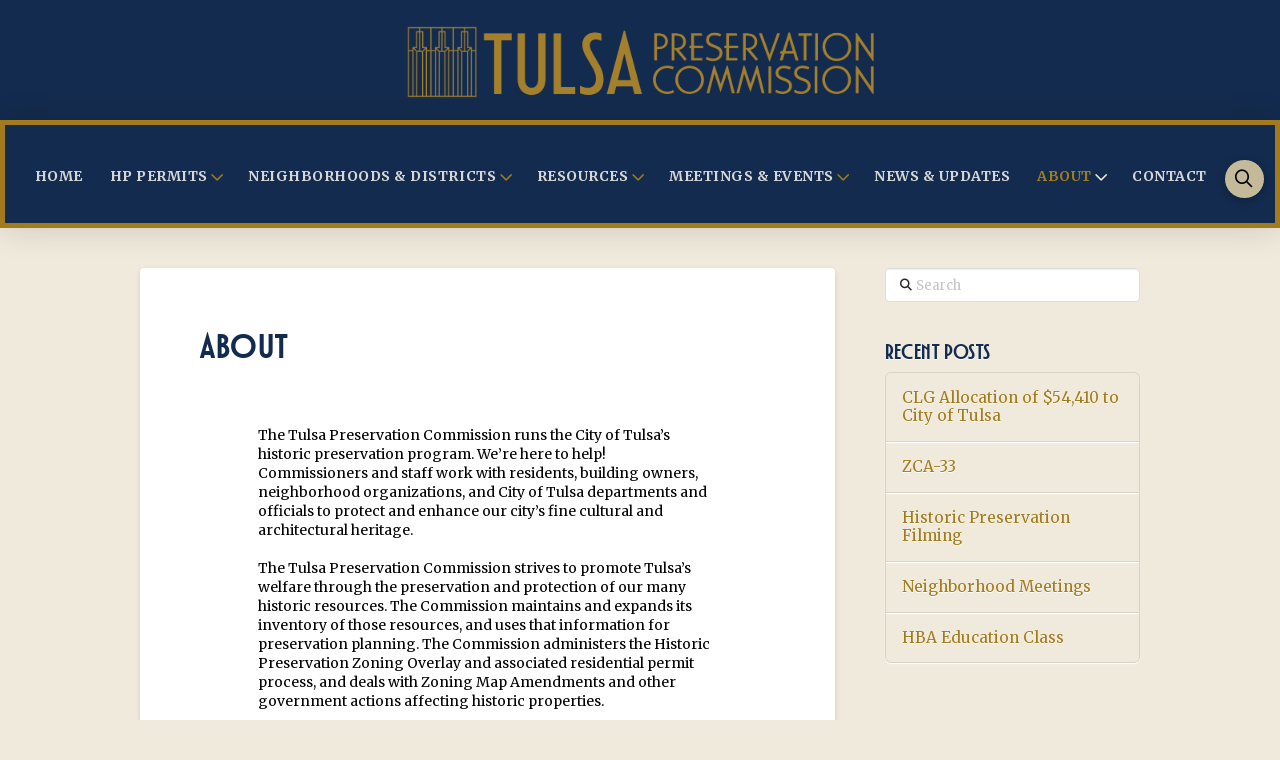

--- FILE ---
content_type: text/html; charset=UTF-8
request_url: https://tulsapreservationcommission.org/about/
body_size: 20988
content:
<!DOCTYPE html>
<html class="no-js" lang="en-US">
<head>
<meta charset="UTF-8">
<meta name="viewport" content="width=device-width, initial-scale=1.0">
<link rel="pingback" href="https://tulsapreservationcommission.org/xmlrpc.php">
<title>About | Tulsa Preservation Commission</title>
<meta name='robots' content='max-image-preview:large' />
<link rel='dns-prefetch' href='//secure.gravatar.com' />
<link rel='dns-prefetch' href='//stats.wp.com' />
<link rel='dns-prefetch' href='//v0.wordpress.com' />
<link rel='preconnect' href='//i0.wp.com' />
<link rel='preconnect' href='//c0.wp.com' />
<link rel="alternate" type="application/rss+xml" title="Tulsa Preservation Commission &raquo; Feed" href="https://tulsapreservationcommission.org/feed/" />
<link rel="alternate" type="application/rss+xml" title="Tulsa Preservation Commission &raquo; Comments Feed" href="https://tulsapreservationcommission.org/comments/feed/" />
<link rel="alternate" type="text/calendar" title="Tulsa Preservation Commission &raquo; iCal Feed" href="https://tulsapreservationcommission.org/events/?ical=1" />
<link rel="alternate" title="oEmbed (JSON)" type="application/json+oembed" href="https://tulsapreservationcommission.org/wp-json/oembed/1.0/embed?url=https%3A%2F%2Ftulsapreservationcommission.org%2Fabout%2F" />
<link rel="alternate" title="oEmbed (XML)" type="text/xml+oembed" href="https://tulsapreservationcommission.org/wp-json/oembed/1.0/embed?url=https%3A%2F%2Ftulsapreservationcommission.org%2Fabout%2F&#038;format=xml" />
<style id='wp-img-auto-sizes-contain-inline-css' type='text/css'>
img:is([sizes=auto i],[sizes^="auto," i]){contain-intrinsic-size:3000px 1500px}
/*# sourceURL=wp-img-auto-sizes-contain-inline-css */
</style>
<style id='wp-emoji-styles-inline-css' type='text/css'>

	img.wp-smiley, img.emoji {
		display: inline !important;
		border: none !important;
		box-shadow: none !important;
		height: 1em !important;
		width: 1em !important;
		margin: 0 0.07em !important;
		vertical-align: -0.1em !important;
		background: none !important;
		padding: 0 !important;
	}
/*# sourceURL=wp-emoji-styles-inline-css */
</style>
<link rel='stylesheet' id='wp-block-library-css' href='https://c0.wp.com/c/6.9/wp-includes/css/dist/block-library/style.min.css' type='text/css' media='all' />
<style id='global-styles-inline-css' type='text/css'>
:root{--wp--preset--aspect-ratio--square: 1;--wp--preset--aspect-ratio--4-3: 4/3;--wp--preset--aspect-ratio--3-4: 3/4;--wp--preset--aspect-ratio--3-2: 3/2;--wp--preset--aspect-ratio--2-3: 2/3;--wp--preset--aspect-ratio--16-9: 16/9;--wp--preset--aspect-ratio--9-16: 9/16;--wp--preset--color--black: #000000;--wp--preset--color--cyan-bluish-gray: #abb8c3;--wp--preset--color--white: #ffffff;--wp--preset--color--pale-pink: #f78da7;--wp--preset--color--vivid-red: #cf2e2e;--wp--preset--color--luminous-vivid-orange: #ff6900;--wp--preset--color--luminous-vivid-amber: #fcb900;--wp--preset--color--light-green-cyan: #7bdcb5;--wp--preset--color--vivid-green-cyan: #00d084;--wp--preset--color--pale-cyan-blue: #8ed1fc;--wp--preset--color--vivid-cyan-blue: #0693e3;--wp--preset--color--vivid-purple: #9b51e0;--wp--preset--gradient--vivid-cyan-blue-to-vivid-purple: linear-gradient(135deg,rgb(6,147,227) 0%,rgb(155,81,224) 100%);--wp--preset--gradient--light-green-cyan-to-vivid-green-cyan: linear-gradient(135deg,rgb(122,220,180) 0%,rgb(0,208,130) 100%);--wp--preset--gradient--luminous-vivid-amber-to-luminous-vivid-orange: linear-gradient(135deg,rgb(252,185,0) 0%,rgb(255,105,0) 100%);--wp--preset--gradient--luminous-vivid-orange-to-vivid-red: linear-gradient(135deg,rgb(255,105,0) 0%,rgb(207,46,46) 100%);--wp--preset--gradient--very-light-gray-to-cyan-bluish-gray: linear-gradient(135deg,rgb(238,238,238) 0%,rgb(169,184,195) 100%);--wp--preset--gradient--cool-to-warm-spectrum: linear-gradient(135deg,rgb(74,234,220) 0%,rgb(151,120,209) 20%,rgb(207,42,186) 40%,rgb(238,44,130) 60%,rgb(251,105,98) 80%,rgb(254,248,76) 100%);--wp--preset--gradient--blush-light-purple: linear-gradient(135deg,rgb(255,206,236) 0%,rgb(152,150,240) 100%);--wp--preset--gradient--blush-bordeaux: linear-gradient(135deg,rgb(254,205,165) 0%,rgb(254,45,45) 50%,rgb(107,0,62) 100%);--wp--preset--gradient--luminous-dusk: linear-gradient(135deg,rgb(255,203,112) 0%,rgb(199,81,192) 50%,rgb(65,88,208) 100%);--wp--preset--gradient--pale-ocean: linear-gradient(135deg,rgb(255,245,203) 0%,rgb(182,227,212) 50%,rgb(51,167,181) 100%);--wp--preset--gradient--electric-grass: linear-gradient(135deg,rgb(202,248,128) 0%,rgb(113,206,126) 100%);--wp--preset--gradient--midnight: linear-gradient(135deg,rgb(2,3,129) 0%,rgb(40,116,252) 100%);--wp--preset--font-size--small: 13px;--wp--preset--font-size--medium: 20px;--wp--preset--font-size--large: 36px;--wp--preset--font-size--x-large: 42px;--wp--preset--spacing--20: 0.44rem;--wp--preset--spacing--30: 0.67rem;--wp--preset--spacing--40: 1rem;--wp--preset--spacing--50: 1.5rem;--wp--preset--spacing--60: 2.25rem;--wp--preset--spacing--70: 3.38rem;--wp--preset--spacing--80: 5.06rem;--wp--preset--shadow--natural: 6px 6px 9px rgba(0, 0, 0, 0.2);--wp--preset--shadow--deep: 12px 12px 50px rgba(0, 0, 0, 0.4);--wp--preset--shadow--sharp: 6px 6px 0px rgba(0, 0, 0, 0.2);--wp--preset--shadow--outlined: 6px 6px 0px -3px rgb(255, 255, 255), 6px 6px rgb(0, 0, 0);--wp--preset--shadow--crisp: 6px 6px 0px rgb(0, 0, 0);}:where(.is-layout-flex){gap: 0.5em;}:where(.is-layout-grid){gap: 0.5em;}body .is-layout-flex{display: flex;}.is-layout-flex{flex-wrap: wrap;align-items: center;}.is-layout-flex > :is(*, div){margin: 0;}body .is-layout-grid{display: grid;}.is-layout-grid > :is(*, div){margin: 0;}:where(.wp-block-columns.is-layout-flex){gap: 2em;}:where(.wp-block-columns.is-layout-grid){gap: 2em;}:where(.wp-block-post-template.is-layout-flex){gap: 1.25em;}:where(.wp-block-post-template.is-layout-grid){gap: 1.25em;}.has-black-color{color: var(--wp--preset--color--black) !important;}.has-cyan-bluish-gray-color{color: var(--wp--preset--color--cyan-bluish-gray) !important;}.has-white-color{color: var(--wp--preset--color--white) !important;}.has-pale-pink-color{color: var(--wp--preset--color--pale-pink) !important;}.has-vivid-red-color{color: var(--wp--preset--color--vivid-red) !important;}.has-luminous-vivid-orange-color{color: var(--wp--preset--color--luminous-vivid-orange) !important;}.has-luminous-vivid-amber-color{color: var(--wp--preset--color--luminous-vivid-amber) !important;}.has-light-green-cyan-color{color: var(--wp--preset--color--light-green-cyan) !important;}.has-vivid-green-cyan-color{color: var(--wp--preset--color--vivid-green-cyan) !important;}.has-pale-cyan-blue-color{color: var(--wp--preset--color--pale-cyan-blue) !important;}.has-vivid-cyan-blue-color{color: var(--wp--preset--color--vivid-cyan-blue) !important;}.has-vivid-purple-color{color: var(--wp--preset--color--vivid-purple) !important;}.has-black-background-color{background-color: var(--wp--preset--color--black) !important;}.has-cyan-bluish-gray-background-color{background-color: var(--wp--preset--color--cyan-bluish-gray) !important;}.has-white-background-color{background-color: var(--wp--preset--color--white) !important;}.has-pale-pink-background-color{background-color: var(--wp--preset--color--pale-pink) !important;}.has-vivid-red-background-color{background-color: var(--wp--preset--color--vivid-red) !important;}.has-luminous-vivid-orange-background-color{background-color: var(--wp--preset--color--luminous-vivid-orange) !important;}.has-luminous-vivid-amber-background-color{background-color: var(--wp--preset--color--luminous-vivid-amber) !important;}.has-light-green-cyan-background-color{background-color: var(--wp--preset--color--light-green-cyan) !important;}.has-vivid-green-cyan-background-color{background-color: var(--wp--preset--color--vivid-green-cyan) !important;}.has-pale-cyan-blue-background-color{background-color: var(--wp--preset--color--pale-cyan-blue) !important;}.has-vivid-cyan-blue-background-color{background-color: var(--wp--preset--color--vivid-cyan-blue) !important;}.has-vivid-purple-background-color{background-color: var(--wp--preset--color--vivid-purple) !important;}.has-black-border-color{border-color: var(--wp--preset--color--black) !important;}.has-cyan-bluish-gray-border-color{border-color: var(--wp--preset--color--cyan-bluish-gray) !important;}.has-white-border-color{border-color: var(--wp--preset--color--white) !important;}.has-pale-pink-border-color{border-color: var(--wp--preset--color--pale-pink) !important;}.has-vivid-red-border-color{border-color: var(--wp--preset--color--vivid-red) !important;}.has-luminous-vivid-orange-border-color{border-color: var(--wp--preset--color--luminous-vivid-orange) !important;}.has-luminous-vivid-amber-border-color{border-color: var(--wp--preset--color--luminous-vivid-amber) !important;}.has-light-green-cyan-border-color{border-color: var(--wp--preset--color--light-green-cyan) !important;}.has-vivid-green-cyan-border-color{border-color: var(--wp--preset--color--vivid-green-cyan) !important;}.has-pale-cyan-blue-border-color{border-color: var(--wp--preset--color--pale-cyan-blue) !important;}.has-vivid-cyan-blue-border-color{border-color: var(--wp--preset--color--vivid-cyan-blue) !important;}.has-vivid-purple-border-color{border-color: var(--wp--preset--color--vivid-purple) !important;}.has-vivid-cyan-blue-to-vivid-purple-gradient-background{background: var(--wp--preset--gradient--vivid-cyan-blue-to-vivid-purple) !important;}.has-light-green-cyan-to-vivid-green-cyan-gradient-background{background: var(--wp--preset--gradient--light-green-cyan-to-vivid-green-cyan) !important;}.has-luminous-vivid-amber-to-luminous-vivid-orange-gradient-background{background: var(--wp--preset--gradient--luminous-vivid-amber-to-luminous-vivid-orange) !important;}.has-luminous-vivid-orange-to-vivid-red-gradient-background{background: var(--wp--preset--gradient--luminous-vivid-orange-to-vivid-red) !important;}.has-very-light-gray-to-cyan-bluish-gray-gradient-background{background: var(--wp--preset--gradient--very-light-gray-to-cyan-bluish-gray) !important;}.has-cool-to-warm-spectrum-gradient-background{background: var(--wp--preset--gradient--cool-to-warm-spectrum) !important;}.has-blush-light-purple-gradient-background{background: var(--wp--preset--gradient--blush-light-purple) !important;}.has-blush-bordeaux-gradient-background{background: var(--wp--preset--gradient--blush-bordeaux) !important;}.has-luminous-dusk-gradient-background{background: var(--wp--preset--gradient--luminous-dusk) !important;}.has-pale-ocean-gradient-background{background: var(--wp--preset--gradient--pale-ocean) !important;}.has-electric-grass-gradient-background{background: var(--wp--preset--gradient--electric-grass) !important;}.has-midnight-gradient-background{background: var(--wp--preset--gradient--midnight) !important;}.has-small-font-size{font-size: var(--wp--preset--font-size--small) !important;}.has-medium-font-size{font-size: var(--wp--preset--font-size--medium) !important;}.has-large-font-size{font-size: var(--wp--preset--font-size--large) !important;}.has-x-large-font-size{font-size: var(--wp--preset--font-size--x-large) !important;}
/*# sourceURL=global-styles-inline-css */
</style>

<style id='classic-theme-styles-inline-css' type='text/css'>
/*! This file is auto-generated */
.wp-block-button__link{color:#fff;background-color:#32373c;border-radius:9999px;box-shadow:none;text-decoration:none;padding:calc(.667em + 2px) calc(1.333em + 2px);font-size:1.125em}.wp-block-file__button{background:#32373c;color:#fff;text-decoration:none}
/*# sourceURL=/wp-includes/css/classic-themes.min.css */
</style>
<link rel='stylesheet' id='x-stack-css' href='https://tulsapreservationcommission.org/wp-content/themes/pro/framework/dist/css/site/stacks/integrity-light.css?ver=6.5.6' type='text/css' media='all' />
<link rel='stylesheet' id='x-child-css' href='https://tulsapreservationcommission.org/wp-content/themes/pro-child/style.css?ver=6.5.6' type='text/css' media='all' />
<style id='cs-inline-css' type='text/css'>
@media (min-width:1200px){.x-hide-xl{display:none !important;}}@media (min-width:979px) and (max-width:1199px){.x-hide-lg{display:none !important;}}@media (min-width:767px) and (max-width:978px){.x-hide-md{display:none !important;}}@media (min-width:480px) and (max-width:766px){.x-hide-sm{display:none !important;}}@media (max-width:479px){.x-hide-xs{display:none !important;}} a,h1 a:hover,h2 a:hover,h3 a:hover,h4 a:hover,h5 a:hover,h6 a:hover,.x-breadcrumb-wrap a:hover,.widget ul li a:hover,.widget ol li a:hover,.widget.widget_text ul li a,.widget.widget_text ol li a,.widget_nav_menu .current-menu-item > a,.x-accordion-heading .x-accordion-toggle:hover,.x-comment-author a:hover,.x-comment-time:hover,.x-recent-posts a:hover .h-recent-posts{color:#a27c1c;}a:hover,.widget.widget_text ul li a:hover,.widget.widget_text ol li a:hover,.x-twitter-widget ul li a:hover{color:#d7c8a2;}.rev_slider_wrapper,a.x-img-thumbnail:hover,.x-slider-container.below,.page-template-template-blank-3-php .x-slider-container.above,.page-template-template-blank-6-php .x-slider-container.above{border-color:#a27c1c;}.entry-thumb:before,.x-pagination span.current,.woocommerce-pagination span[aria-current],.flex-direction-nav a,.flex-control-nav a:hover,.flex-control-nav a.flex-active,.mejs-time-current,.x-dropcap,.x-skill-bar .bar,.x-pricing-column.featured h2,.h-comments-title small,.x-entry-share .x-share:hover,.x-highlight,.x-recent-posts .x-recent-posts-img:after{background-color:#a27c1c;}.x-nav-tabs > .active > a,.x-nav-tabs > .active > a:hover{box-shadow:inset 0 3px 0 0 #a27c1c;}.x-main{width:calc(72% - 2.463055%);}.x-sidebar{width:calc(100% - 2.463055% - 72%);}.x-comment-author,.x-comment-time,.comment-form-author label,.comment-form-email label,.comment-form-url label,.comment-form-rating label,.comment-form-comment label,.widget_calendar #wp-calendar caption,.widget.widget_rss li .rsswidget{font-family:"Modernoir",serif;font-weight:400;text-transform:uppercase;}.p-landmark-sub,.p-meta,input,button,select,textarea{font-family:"Merriweather",serif;}.widget ul li a,.widget ol li a,.x-comment-time{color:#132B4E;}.widget_text ol li a,.widget_text ul li a{color:#a27c1c;}.widget_text ol li a:hover,.widget_text ul li a:hover{color:#d7c8a2;}.comment-form-author label,.comment-form-email label,.comment-form-url label,.comment-form-rating label,.comment-form-comment label,.widget_calendar #wp-calendar th,.p-landmark-sub strong,.widget_tag_cloud .tagcloud a:hover,.widget_tag_cloud .tagcloud a:active,.entry-footer a:hover,.entry-footer a:active,.x-breadcrumbs .current,.x-comment-author,.x-comment-author a{color:#132B4E;}.widget_calendar #wp-calendar th{border-color:#132B4E;}.h-feature-headline span i{background-color:#132B4E;}@media (max-width:978.98px){}html{font-size:9px;}@media (min-width:400px){html{font-size:calc(9px + (14 - 9) * ((100vw - 400px) / (1000 - 400)));}}@media (min-width:1000px){html{font-size:14px;}}body{font-style:normal;font-weight:400;color:#132B4E;background-color:#f0eadc;}.w-b{font-weight:400 !important;}h1,h2,h3,h4,h5,h6,.h1,.h2,.h3,.h4,.h5,.h6{font-family:"Modernoir",serif;font-style:normal;font-weight:400;text-transform:uppercase;}h1,.h1{letter-spacing:0.020000000000000004em;}h2,.h2{letter-spacing:0.020000000000000004em;}h3,.h3{letter-spacing:0.020000000000000004em;}h4,.h4{letter-spacing:0.020000000000000004em;}h5,.h5{letter-spacing:0.020000000000000004em;}h6,.h6{letter-spacing:0.020000000000000004em;}.w-h{font-weight:400 !important;}.x-container.width{width:80%;}.x-container.max{max-width:1000px;}.x-bar-content.x-container.width{flex-basis:80%;}.x-main.full{float:none;clear:both;display:block;width:auto;}@media (max-width:978.98px){.x-main.full,.x-main.left,.x-main.right,.x-sidebar.left,.x-sidebar.right{float:none;display:block;width:auto !important;}}.entry-header,.entry-content{font-size:1.00rem;}body,input,button,select,textarea{font-family:"Merriweather",serif;}h1,h2,h3,h4,h5,h6,.h1,.h2,.h3,.h4,.h5,.h6,h1 a,h2 a,h3 a,h4 a,h5 a,h6 a,.h1 a,.h2 a,.h3 a,.h4 a,.h5 a,.h6 a,blockquote{color:#132B4E;}.cfc-h-tx{color:#132B4E !important;}.cfc-h-bd{border-color:#132B4E !important;}.cfc-h-bg{background-color:#132B4E !important;}.cfc-b-tx{color:#132B4E !important;}.cfc-b-bd{border-color:#132B4E !important;}.cfc-b-bg{background-color:#132B4E !important;}.x-btn,.button,[type="submit"]{color:#ffffff;border-color:#ac1100;background-color:#ff2a13;margin-bottom:0.25em;text-shadow:0 0.075em 0.075em rgba(0,0,0,0.5);box-shadow:0 0.25em 0 0 #a71000,0 4px 9px rgba(0,0,0,0.75);border-radius:0.25em;}.x-btn:hover,.button:hover,[type="submit"]:hover{color:#ffffff;border-color:#600900;background-color:#ef2201;margin-bottom:0.25em;text-shadow:0 0.075em 0.075em rgba(0,0,0,0.5);box-shadow:0 0.25em 0 0 #a71000,0 4px 9px rgba(0,0,0,0.75);}.x-btn.x-btn-real,.x-btn.x-btn-real:hover{margin-bottom:0.25em;text-shadow:0 0.075em 0.075em rgba(0,0,0,0.65);}.x-btn.x-btn-real{box-shadow:0 0.25em 0 0 #a71000,0 4px 9px rgba(0,0,0,0.75);}.x-btn.x-btn-real:hover{box-shadow:0 0.25em 0 0 #a71000,0 4px 9px rgba(0,0,0,0.75);}.x-btn.x-btn-flat,.x-btn.x-btn-flat:hover{margin-bottom:0;text-shadow:0 0.075em 0.075em rgba(0,0,0,0.65);box-shadow:none;}.x-btn.x-btn-transparent,.x-btn.x-btn-transparent:hover{margin-bottom:0;border-width:3px;text-shadow:none;text-transform:uppercase;background-color:transparent;box-shadow:none;}.bg .mejs-container,.x-video .mejs-container{position:unset !important;} @font-face{font-family:'FontAwesomePro';font-style:normal;font-weight:900;font-display:block;src:url('https://tulsapreservationcommission.org/wp-content/themes/pro/cornerstone/assets/fonts/fa-solid-900.woff2?ver=6.5.2') format('woff2'),url('https://tulsapreservationcommission.org/wp-content/themes/pro/cornerstone/assets/fonts/fa-solid-900.ttf?ver=6.5.2') format('truetype');}[data-x-fa-pro-icon]{font-family:"FontAwesomePro" !important;}[data-x-fa-pro-icon]:before{content:attr(data-x-fa-pro-icon);}[data-x-icon],[data-x-icon-o],[data-x-icon-l],[data-x-icon-s],[data-x-icon-b],[data-x-icon-sr],[data-x-icon-ss],[data-x-icon-sl],[data-x-fa-pro-icon],[class*="cs-fa-"]{display:inline-flex;font-style:normal;font-weight:400;text-decoration:inherit;text-rendering:auto;-webkit-font-smoothing:antialiased;-moz-osx-font-smoothing:grayscale;}[data-x-icon].left,[data-x-icon-o].left,[data-x-icon-l].left,[data-x-icon-s].left,[data-x-icon-b].left,[data-x-icon-sr].left,[data-x-icon-ss].left,[data-x-icon-sl].left,[data-x-fa-pro-icon].left,[class*="cs-fa-"].left{margin-right:0.5em;}[data-x-icon].right,[data-x-icon-o].right,[data-x-icon-l].right,[data-x-icon-s].right,[data-x-icon-b].right,[data-x-icon-sr].right,[data-x-icon-ss].right,[data-x-icon-sl].right,[data-x-fa-pro-icon].right,[class*="cs-fa-"].right{margin-left:0.5em;}[data-x-icon]:before,[data-x-icon-o]:before,[data-x-icon-l]:before,[data-x-icon-s]:before,[data-x-icon-b]:before,[data-x-icon-sr]:before,[data-x-icon-ss]:before,[data-x-icon-sl]:before,[data-x-fa-pro-icon]:before,[class*="cs-fa-"]:before{line-height:1;}@font-face{font-family:'FontAwesome';font-style:normal;font-weight:900;font-display:block;src:url('https://tulsapreservationcommission.org/wp-content/themes/pro/cornerstone/assets/fonts/fa-solid-900.woff2?ver=6.5.2') format('woff2'),url('https://tulsapreservationcommission.org/wp-content/themes/pro/cornerstone/assets/fonts/fa-solid-900.ttf?ver=6.5.2') format('truetype');}[data-x-icon],[data-x-icon-s],[data-x-icon][class*="cs-fa-"]{font-family:"FontAwesome" !important;font-weight:900;}[data-x-icon]:before,[data-x-icon][class*="cs-fa-"]:before{content:attr(data-x-icon);}[data-x-icon-s]:before{content:attr(data-x-icon-s);}@font-face{font-family:'FontAwesomeRegular';font-style:normal;font-weight:400;font-display:block;src:url('https://tulsapreservationcommission.org/wp-content/themes/pro/cornerstone/assets/fonts/fa-regular-400.woff2?ver=6.5.2') format('woff2'),url('https://tulsapreservationcommission.org/wp-content/themes/pro/cornerstone/assets/fonts/fa-regular-400.ttf?ver=6.5.2') format('truetype');}@font-face{font-family:'FontAwesomePro';font-style:normal;font-weight:400;font-display:block;src:url('https://tulsapreservationcommission.org/wp-content/themes/pro/cornerstone/assets/fonts/fa-regular-400.woff2?ver=6.5.2') format('woff2'),url('https://tulsapreservationcommission.org/wp-content/themes/pro/cornerstone/assets/fonts/fa-regular-400.ttf?ver=6.5.2') format('truetype');}[data-x-icon-o]{font-family:"FontAwesomeRegular" !important;}[data-x-icon-o]:before{content:attr(data-x-icon-o);}@font-face{font-family:'FontAwesomeLight';font-style:normal;font-weight:300;font-display:block;src:url('https://tulsapreservationcommission.org/wp-content/themes/pro/cornerstone/assets/fonts/fa-light-300.woff2?ver=6.5.2') format('woff2'),url('https://tulsapreservationcommission.org/wp-content/themes/pro/cornerstone/assets/fonts/fa-light-300.ttf?ver=6.5.2') format('truetype');}@font-face{font-family:'FontAwesomePro';font-style:normal;font-weight:300;font-display:block;src:url('https://tulsapreservationcommission.org/wp-content/themes/pro/cornerstone/assets/fonts/fa-light-300.woff2?ver=6.5.2') format('woff2'),url('https://tulsapreservationcommission.org/wp-content/themes/pro/cornerstone/assets/fonts/fa-light-300.ttf?ver=6.5.2') format('truetype');}[data-x-icon-l]{font-family:"FontAwesomeLight" !important;font-weight:300;}[data-x-icon-l]:before{content:attr(data-x-icon-l);}@font-face{font-family:'FontAwesomeBrands';font-style:normal;font-weight:normal;font-display:block;src:url('https://tulsapreservationcommission.org/wp-content/themes/pro/cornerstone/assets/fonts/fa-brands-400.woff2?ver=6.5.2') format('woff2'),url('https://tulsapreservationcommission.org/wp-content/themes/pro/cornerstone/assets/fonts/fa-brands-400.ttf?ver=6.5.2') format('truetype');}[data-x-icon-b]{font-family:"FontAwesomeBrands" !important;}[data-x-icon-b]:before{content:attr(data-x-icon-b);}.widget.widget_rss li .rsswidget:before{content:"\f35d";padding-right:0.4em;font-family:"FontAwesome";} .m3om-0.x-bar{height:7.5em;font-size:16px;box-shadow:0em 0.15em 2em rgba(0,0,0,0.15);}.m3om-0 .x-bar-content{height:7.5em;max-width:1200px;}.m3om-0.x-bar-outer-spacers:after,.m3om-0.x-bar-outer-spacers:before{flex-basis:2.5em;width:2.5em!important;height:2.5em;}.m3om-0.x-bar-space{font-size:16px;height:7.5em;}.m3om-1.x-bar{border-top-width:4px;border-right-width:4px;border-bottom-width:4px;border-left-width:4px;border-top-color:#a27c1c;border-right-color:#a27c1c;border-bottom-color:#a27c1c;border-left-color:#a27c1c;}.m3om-2.x-bar{border-top-style:solid;border-right-style:solid;border-bottom-style:solid;border-left-style:solid;}.m3om-3.x-bar{background-color:#132B4E;z-index:9999;}.m3om-3 .x-bar-content{display:flex;flex-direction:row;justify-content:space-between;align-items:center;flex-grow:0;flex-shrink:1;flex-basis:100%;}.m3om-4.x-bar{border-top-width:0;border-right-width:0;border-bottom-width:0;border-left-width:0;}.m3om-5.x-bar{height:7em;border-top-width:5px;border-right-width:5px;border-bottom-width:5px;border-left-width:5px;border-top-color:#A27C1C;border-right-color:#A27C1C;border-bottom-color:#A27C1C;border-left-color:#A27C1C;font-size:1.1em;box-shadow:0em 0.15em 2em 0px rgba(0,0,0,0.15);}.m3om-5 .x-bar-content{height:7em;}.m3om-5.x-bar-outer-spacers:after,.m3om-5.x-bar-outer-spacers:before{flex-basis:0em;width:0em!important;height:0em;}.m3om-5.x-bar-space{font-size:1.1em;height:7em;}.m3om-6.x-bar-container{display:flex;flex-direction:row;justify-content:space-between;align-items:center;border-top-width:0;border-right-width:0;border-bottom-width:0;border-left-width:0;z-index:1;}.m3om-7.x-bar-container{flex-grow:0;flex-shrink:1;flex-basis:auto;}.m3om-8.x-bar-container{font-size:1em;}.m3om-9.x-bar-container{min-width:3em;}.m3om-a.x-bar-container{flex-grow:1;flex-shrink:0;flex-basis:0%;}.m3om-b.x-bar-container{font-size:1.05em;}.m3om-c.x-image{font-size:1em;border-top-width:0;border-right-width:0;border-bottom-width:0;border-left-width:0;background-color:transparent;}.m3om-d.x-image{max-width:400px;}.m3om-e.x-image{max-width:500px;}.m3om-f.x-anchor {width:2em;height:2em;margin-top:0.8770000000000002em;margin-right:0.8770000000000002em;margin-bottom:0.8770000000000002em;margin-left:0.8770000000000002em;border-top-left-radius:10em;border-top-right-radius:10em;border-bottom-right-radius:10em;border-bottom-left-radius:10em;background-color:rgb(215,215,215);}.m3om-f.x-anchor .x-anchor-content {padding-top:0.29800000000000004em;padding-right:0.29800000000000004em;padding-bottom:0.29800000000000004em;padding-left:0.29800000000000004em;}.m3om-f.x-anchor:hover,.m3om-f.x-anchor[class*="active"],[data-x-effect-provider*="colors"]:hover .m3om-f.x-anchor {background-color:#F0EADC;}.m3om-f.x-anchor .x-graphic {margin-top:4px;margin-right:4px;margin-bottom:4px;margin-left:4px;}.m3om-f.x-anchor .x-toggle {color:#132B4E;}.m3om-f.x-anchor .x-toggle-burger {width:8.9em;}.m3om-g.x-anchor {border-top-width:0;border-right-width:0;border-bottom-width:0;border-left-width:0;}.m3om-g.x-anchor .x-anchor-content {display:flex;flex-direction:row;justify-content:center;}.m3om-h.x-anchor {font-size:1em;}.m3om-i.x-anchor {box-shadow:0em 0.15em 0.65em 0em rgba(0,0,0,0.25);}.m3om-i.x-anchor .x-graphic-icon {font-size:1.25em;width:auto;border-top-width:0;border-right-width:0;border-bottom-width:0;border-left-width:0;background-color:transparent;}.m3om-j.x-anchor .x-anchor-content {align-items:center;}.m3om-k.x-anchor .x-graphic-icon {color:rgba(0,0,0,1);}.m3om-l.x-anchor:hover .x-graphic-icon,.m3om-l.x-anchor[class*="active"] .x-graphic-icon,[data-x-effect-provider*="colors"]:hover .m3om-l.x-anchor .x-graphic-icon {color:rgba(0,0,0,0.5);}.m3om-l.x-anchor:hover .x-toggle,.m3om-l.x-anchor[class*="active"] .x-toggle,[data-x-effect-provider*="colors"]:hover .m3om-l.x-anchor .x-toggle {color:rgba(0,0,0,0.5);}.m3om-l.x-anchor .x-toggle-burger {margin-top:3.25em;margin-right:0;margin-bottom:3.25em;margin-left:0;font-size:0.1em;}.m3om-l.x-anchor .x-toggle-burger-bun-t {transform:translate3d(0,calc(3.25em * -1),0);}.m3om-l.x-anchor .x-toggle-burger-bun-b {transform:translate3d(0,3.25em,0);}.m3om-n.x-anchor {background-color:transparent;}.m3om-n.x-anchor .x-anchor-text-primary {font-family:inherit;font-style:normal;line-height:1;}.m3om-n.x-anchor .x-anchor-sub-indicator {margin-bottom:5px;font-size:1em;}.m3om-o.x-anchor {font-size:1.1em;}.m3om-p.x-anchor .x-anchor-content {padding-top:.7em;padding-right:.7em;padding-bottom:.7em;padding-left:.7em;}.m3om-q.x-anchor .x-anchor-text {margin-top:5px;margin-bottom:5px;margin-left:5px;}.m3om-q.x-anchor .x-anchor-sub-indicator {margin-top:5px;margin-right:5px;margin-left:5px;}.m3om-r.x-anchor .x-anchor-text {margin-right:auto;}.m3om-r.x-anchor .x-anchor-text-primary {font-size:1em;}.m3om-r.x-anchor:hover .x-anchor-text-primary,.m3om-r.x-anchor[class*="active"] .x-anchor-text-primary,[data-x-effect-provider*="colors"]:hover .m3om-r.x-anchor .x-anchor-text-primary {color:rgba(0,0,0,0.5);}.m3om-r.x-anchor:hover .x-anchor-sub-indicator,.m3om-r.x-anchor[class*="active"] .x-anchor-sub-indicator,[data-x-effect-provider*="colors"]:hover .m3om-r.x-anchor .x-anchor-sub-indicator {color:rgba(0,0,0,0.5);}.m3om-s.x-anchor .x-anchor-text-primary {font-weight:400;}.m3om-t.x-anchor .x-anchor-text-primary {color:#132B4E;}.m3om-t.x-anchor .x-anchor-sub-indicator {color:#132B4E;}.m3om-u.x-anchor {width:2.75em;height:2.75em;border-top-left-radius:100em;border-top-right-radius:100em;border-bottom-right-radius:100em;border-bottom-left-radius:100em;background-color:#c4b999;}.m3om-u.x-anchor:hover,.m3om-u.x-anchor[class*="active"],[data-x-effect-provider*="colors"]:hover .m3om-u.x-anchor {background-color:rgb(215,215,215);}.m3om-u.x-anchor .x-graphic {margin-top:5px;margin-right:5px;margin-bottom:5px;margin-left:5px;}.m3om-v.x-anchor {margin-top:0.8em;margin-right:0.8em;margin-bottom:0.8em;margin-left:0.8em;}.m3om-v.x-anchor:hover .x-graphic-icon,.m3om-v.x-anchor[class*="active"] .x-graphic-icon,[data-x-effect-provider*="colors"]:hover .m3om-v.x-anchor .x-graphic-icon {color:#132B4E;}.m3om-y.x-anchor .x-anchor-content {padding-top:-0.15em;padding-right:-0.15em;padding-bottom:-0.15em;padding-left:-0.15em;}.m3om-y.x-anchor .x-graphic-icon {color:#132B4E;border-top-left-radius:-0.15em;border-top-right-radius:-0.15em;border-bottom-right-radius:-0.15em;border-bottom-left-radius:-0.15em;}.m3om-y.x-anchor:hover .x-graphic-icon,.m3om-y.x-anchor[class*="active"] .x-graphic-icon,[data-x-effect-provider*="colors"]:hover .m3om-y.x-anchor .x-graphic-icon {background-color:rgba(199,206,162,0);}.m3om-z.x-anchor:hover,.m3om-z.x-anchor[class*="active"],[data-x-effect-provider*="colors"]:hover .m3om-z.x-anchor {box-shadow:0em 0.15em 0.65em 0em rgba(32,44,46,0);}.m3om-10.x-anchor {margin-top:2.5em;margin-right:2.5em;margin-bottom:2.5em;margin-left:2.5em;}.m3om-11.x-anchor .x-toggle {color:rgba(0,0,0,1);}.m3om-11.x-anchor .x-toggle-burger {width:12em;}.m3om-12.x-anchor .x-anchor-content {padding-top:0.75em;padding-right:0.75em;padding-bottom:0.75em;padding-left:0.75em;}.m3om-13.x-anchor .x-anchor-text-primary {color:rgba(0,0,0,1);}.m3om-13.x-anchor .x-anchor-sub-indicator {color:rgba(0,0,0,1);}.m3om-14.x-anchor .x-anchor-content {align-items:flex-start;}.m3om-14.x-anchor .x-anchor-text-primary {font-size:0.854em;font-weight:600;letter-spacing:0.036000000000000004em;margin-right:calc(0.036000000000000004em * -1);text-transform:uppercase;color:rgb(215,215,215);}.m3om-14.x-anchor:hover .x-anchor-text-primary,.m3om-14.x-anchor[class*="active"] .x-anchor-text-primary,[data-x-effect-provider*="colors"]:hover .m3om-14.x-anchor .x-anchor-text-primary {color:#A27C1C;}.m3om-14.x-anchor .x-anchor-sub-indicator {color:#A27C1C;}.m3om-15.x-anchor .x-anchor-content {padding-top:.65em;padding-right:.65em;padding-bottom:.65em;padding-left:.65em;}.m3om-15.x-anchor .x-anchor-text {margin-top:3px;margin-right:3px;margin-bottom:3px;margin-left:3px;}.m3om-15.x-anchor .x-anchor-sub-indicator {margin-top:2px;margin-right:auto;margin-left:auto;}.m3om-15.x-anchor:hover .x-anchor-sub-indicator,.m3om-15.x-anchor[class*="active"] .x-anchor-sub-indicator,[data-x-effect-provider*="colors"]:hover .m3om-15.x-anchor .x-anchor-sub-indicator {color:#F0EADC;}.m3om-16.x-anchor {margin-top:0.09799999999999986em;margin-right:0.09799999999999986em;margin-bottom:0.09799999999999986em;margin-left:0.09799999999999986em;}.m3om-16.x-anchor .x-anchor-content {padding-top:0.12600000000000003em;padding-right:0.12600000000000003em;padding-bottom:0.12600000000000003em;padding-left:0.12600000000000003em;}.m3om-16.x-anchor .x-anchor-text {margin-right:5px;}.m3om-16.x-anchor:hover .x-anchor-sub-indicator,.m3om-16.x-anchor[class*="active"] .x-anchor-sub-indicator,[data-x-effect-provider*="colors"]:hover .m3om-16.x-anchor .x-anchor-sub-indicator {color:rgb(215,215,215);}.m3om-17.x-anchor {font-size:0.87em;}.m3om-18.x-anchor .x-anchor-text-primary {font-weight:normal;}.m3om-19 {width:14em;}.m3om-1a {font-size:12px;background-color:#F0EADC;}.m3om-1b {border-top-width:0;border-right-width:0;border-bottom-width:0;border-left-width:0;box-shadow:0em 0.15em 2em 0em rgba(0,0,0,0.15);transition-duration:500ms,500ms,0s;transition-timing-function:cubic-bezier(0.400,0.000,0.200,1.000);}.m3om-1b:not(.x-active) {transition-delay:0s,0s,500ms;}.m3om-1c .x-dropdown {width:14em;}.m3om-1d .x-dropdown {font-size:12px;}.m3om-1e .x-dropdown {border-top-width:0;border-right-width:0;border-bottom-width:0;border-left-width:0;box-shadow:0em 0.15em 2em 0em rgba(0,0,0,0.15);transition-duration:500ms,500ms,0s;transition-timing-function:cubic-bezier(0.400,0.000,0.200,1.000);}.m3om-1e .x-dropdown:not(.x-active) {transition-delay:0s,0s,500ms;}.m3om-1f .x-dropdown {background-color:#F0EADC;}.m3om-1g {font-size:16px;}.m3om-1h {background-color:#c4b999;}.m3om-1i .x-dropdown {font-size:16px;background-color:#c4b999;}.m3om-1j .x-dropdown {width:15em;}.m3om-1k .x-dropdown {font-size:0.9em;}.m3om-1l .x-dropdown {font-size:0.85em;}.m3om-1m {width:300px;background-color:#ffffff;}.m3om-1n{margin-top:5px;margin-right:5px;margin-bottom:5px;margin-left:5px;display:flex;flex-direction:row;justify-content:space-around;align-items:stretch;align-self:center;flex-grow:0;flex-shrink:0;flex-basis:auto;}.m3om-1n > li,.m3om-1n > li > a{flex-grow:0;flex-shrink:1;flex-basis:auto;}.m3om-1o{font-size:0.92em;}.m3om-1p{font-size:0.95em;}.m3om-1q{width:100%;max-width:none;height:auto;border-top-width:0;border-right-width:0;border-bottom-width:0;border-left-width:0;font-size:1.25em;background-color:rgb(215,215,215);}.m3om-1q.x-search-focused{background-color:#ffffff;}.m3om-1q .x-search-input{order:2;margin-top:0px;margin-right:0px;margin-bottom:0px;margin-left:0px;font-family:inherit;font-size:1em;font-style:normal;font-weight:400;line-height:1.3;color:rgba(0,0,0,0.5);}.m3om-1q.x-search-has-content .x-search-input{color:rgba(0,0,0,1);}.m3om-1q .x-search-btn-submit{order:1;width:1em;height:1em;margin-top:0.9em;margin-right:0.65em;margin-bottom:0.9em;margin-left:0.9em;border-top-width:0;border-right-width:0;border-bottom-width:0;border-left-width:0;font-size:1em;color:rgba(0,0,0,1);background-color:transparent;}.m3om-1q .x-search-btn-clear{order:3;width:1em;height:1em;margin-top:0.9em;margin-right:0.9em;margin-bottom:0.9em;margin-left:0.65em;border-top-width:0;border-right-width:0;border-bottom-width:0;border-left-width:0;border-top-left-radius:100em;border-top-right-radius:100em;border-bottom-right-radius:100em;border-bottom-left-radius:100em;color:rgba(0,0,0,1);font-size:1em;background-color:transparent;}.m3om-1q .x-search-btn-clear:focus,.m3om-1q .x-search-btn-clear:hover{color:rgba(0,0,0,0.5);border-top-left-radius:100em;border-top-right-radius:100em;border-bottom-right-radius:100em;border-bottom-left-radius:100em;}@media screen and (max-width:1199px){.m3om-e.x-image{max-width:450px;}}@media screen and (min-width:979px) and (max-width:1199px){.m3om-1o{font-size:0.75em;}}@media screen and (max-width:978px){.m3om-1o{font-size:0.85em;}}  .m3na-0.x-bar{height:5.5600000000000005em;box-shadow:0em 0.15em 2em rgba(0,0,0,0);}.m3na-0 .x-bar-content{justify-content:space-evenly;flex-basis:60%;height:5.5600000000000005em;max-width:964px;}.m3na-0.x-bar-outer-spacers:after,.m3na-0.x-bar-outer-spacers:before{flex-basis:1.17em;width:1.17em!important;height:1.17em;}.m3na-1.x-bar{border-top-width:0;border-right-width:0;border-bottom-width:0;border-left-width:0;font-size:16px;}.m3na-1 .x-bar-content{display:flex;flex-direction:row;align-items:center;flex-grow:0;flex-shrink:1;}.m3na-1.x-bar-space{font-size:16px;}.m3na-2.x-bar{background-color:rgb(16,61,128);z-index:9999;}.m3na-3.x-bar{height:6em;box-shadow:0em 0.15em 2em rgba(62,75,68,0);}.m3na-3 .x-bar-content{justify-content:space-between;height:6em;}.m3na-3.x-bar-outer-spacers:after,.m3na-3.x-bar-outer-spacers:before{flex-basis:2em;width:2em!important;height:2em;}.m3na-4 .x-bar-content{flex-basis:100%;}.m3na-5.x-bar{height:150px;background-color:#132B4E;box-shadow:0em 0.15em 2em rgba(0,0,0,0.15);z-index:10;}.m3na-5 .x-bar-content{justify-content:center;height:150px;}.m3na-5.x-bar-outer-spacers:after,.m3na-5.x-bar-outer-spacers:before{flex-basis:0em;width:0em!important;height:0em;}.m3na-6.x-bar-container{display:flex;align-items:center;border-top-width:0;border-right-width:0;border-bottom-width:0;border-left-width:0;font-size:1em;}.m3na-7.x-bar-container{flex-direction:row;}.m3na-8.x-bar-container{justify-content:space-evenly;flex-basis:0%;margin-top:5px;margin-right:5px;margin-bottom:5px;margin-left:5px;padding-top:28px;padding-right:28px;padding-bottom:28px;padding-left:28px;}.m3na-9.x-bar-container{flex-grow:1;flex-shrink:0;}.m3na-a.x-bar-container{z-index:1;}.m3na-b.x-bar-container{justify-content:space-between;}.m3na-c.x-bar-container{flex-basis:auto;}.m3na-e.x-bar-container{flex-grow:0;flex-shrink:1;}.m3na-f.x-bar-container{z-index:auto;}.m3na-g.x-bar-container{flex-direction:column;justify-content:center;max-width:70%;max-height:254px;margin-top:12px;margin-right:12px;margin-bottom:12px;margin-left:12px;}.m3na-h.x-bar-container{padding-top:2.5em;padding-right:0em;padding-bottom:0em;padding-left:0em;}.m3na-i.x-anchor {width:2.75em;height:2.75em;border-top-left-radius:100em;border-top-right-radius:100em;border-bottom-right-radius:100em;border-bottom-left-radius:100em;font-size:1em;box-shadow:0em 0.15em 0.65em 0em rgba(0,0,0,0.25);}.m3na-i.x-anchor .x-graphic {margin-top:5px;margin-right:5px;margin-bottom:5px;margin-left:5px;}.m3na-i.x-anchor .x-graphic-icon {font-size:1.25em;width:auto;border-top-width:0;border-right-width:0;border-bottom-width:0;border-left-width:0;background-color:transparent;}.m3na-j.x-anchor {margin-top:0.8em;margin-right:0.8em;margin-bottom:0.8em;margin-left:0.8em;}.m3na-j.x-anchor:hover .x-graphic-icon,.m3na-j.x-anchor[class*="active"] .x-graphic-icon,[data-x-effect-provider*="colors"]:hover .m3na-j.x-anchor .x-graphic-icon {color:#132B4E;}.m3na-k.x-anchor {border-top-width:0;border-right-width:0;border-bottom-width:0;border-left-width:0;}.m3na-k.x-anchor .x-anchor-content {display:flex;flex-direction:row;justify-content:center;align-items:center;}.m3na-l.x-anchor {background-color:#c4b999;}.m3na-l.x-anchor:hover,.m3na-l.x-anchor[class*="active"],[data-x-effect-provider*="colors"]:hover .m3na-l.x-anchor {background-color:rgb(215,215,215);}.m3na-m.x-anchor .x-graphic-icon {color:rgba(0,0,0,1);}.m3na-o.x-anchor {background-color:rgb(215,215,215);}.m3na-o.x-anchor:hover,.m3na-o.x-anchor[class*="active"],[data-x-effect-provider*="colors"]:hover .m3na-o.x-anchor {background-color:#F0EADC;}.m3na-o.x-anchor:hover .x-graphic-icon,.m3na-o.x-anchor[class*="active"] .x-graphic-icon,[data-x-effect-provider*="colors"]:hover .m3na-o.x-anchor .x-graphic-icon {color:rgba(0,0,0,0.5);}.m3na-o.x-anchor .x-toggle {color:rgb(16,61,128);}.m3na-o.x-anchor:hover .x-toggle,.m3na-o.x-anchor[class*="active"] .x-toggle,[data-x-effect-provider*="colors"]:hover .m3na-o.x-anchor .x-toggle {color:rgba(0,0,0,0.5);}.m3na-o.x-anchor .x-toggle-burger {width:12em;margin-top:3.25em;margin-right:0;margin-bottom:3.25em;margin-left:0;font-size:0.1em;}.m3na-o.x-anchor .x-toggle-burger-bun-t {transform:translate3d(0,calc(3.25em * -1),0);}.m3na-o.x-anchor .x-toggle-burger-bun-b {transform:translate3d(0,3.25em,0);}.m3na-p.x-anchor {background-color:transparent;}.m3na-p.x-anchor .x-anchor-text {margin-top:5px;margin-right:auto;margin-bottom:5px;margin-left:5px;}.m3na-p.x-anchor .x-anchor-text-primary {font-family:inherit;font-size:1em;font-style:normal;font-weight:400;line-height:1;color:#132B4E;}.m3na-p.x-anchor:hover .x-anchor-text-primary,.m3na-p.x-anchor[class*="active"] .x-anchor-text-primary,[data-x-effect-provider*="colors"]:hover .m3na-p.x-anchor .x-anchor-text-primary {color:rgba(0,0,0,0.5);}.m3na-p.x-anchor .x-anchor-sub-indicator {font-size:1em;color:#132B4E;}.m3na-q.x-anchor {font-size:1.1em;}.m3na-q.x-anchor .x-anchor-content {padding-top:0.75em;padding-right:0.75em;padding-bottom:0.75em;padding-left:0.75em;}.m3na-q.x-anchor .x-anchor-sub-indicator {margin-top:5px;margin-right:5px;margin-bottom:5px;margin-left:5px;}.m3na-q.x-anchor:hover .x-anchor-sub-indicator,.m3na-q.x-anchor[class*="active"] .x-anchor-sub-indicator,[data-x-effect-provider*="colors"]:hover .m3na-q.x-anchor .x-anchor-sub-indicator {color:rgba(0,0,0,0.5);}.m3na-r.x-anchor {margin-top:0em;margin-right:0em;margin-bottom:0em;margin-left:1.5em;font-size:.95em;}.m3na-r.x-anchor .x-anchor-content {padding-top:0.6em;padding-right:0.6em;padding-bottom:0.6em;padding-left:0.6em;}.m3na-r.x-anchor .x-anchor-text-primary {text-align:left;}.m3na-r.x-anchor .x-anchor-sub-indicator {margin-top:2px;margin-right:2px;margin-bottom:2px;margin-left:2px;}.m3na-r.x-anchor:hover .x-anchor-sub-indicator,.m3na-r.x-anchor[class*="active"] .x-anchor-sub-indicator,[data-x-effect-provider*="colors"]:hover .m3na-r.x-anchor .x-anchor-sub-indicator {color:rgba(0,0,0,0.2);}.m3na-s.x-anchor .x-anchor-content {padding-top:-0.15em;padding-right:-0.15em;padding-bottom:-0.15em;padding-left:-0.15em;}.m3na-s.x-anchor .x-graphic-icon {color:#132B4E;border-top-left-radius:-0.15em;border-top-right-radius:-0.15em;border-bottom-right-radius:-0.15em;border-bottom-left-radius:-0.15em;}.m3na-s.x-anchor:hover .x-graphic-icon,.m3na-s.x-anchor[class*="active"] .x-graphic-icon,[data-x-effect-provider*="colors"]:hover .m3na-s.x-anchor .x-graphic-icon {background-color:rgba(199,206,162,0);}.m3na-t{width:100%;max-width:none;height:auto;border-top-width:0;border-right-width:0;border-bottom-width:0;border-left-width:0;border-top-left-radius:100em;border-top-right-radius:100em;border-bottom-right-radius:100em;border-bottom-left-radius:100em;font-size:1em;background-color:#ffffff;box-shadow:0em 0.15em 0.5em 0em rgba(0,0,0,0.15);}.m3na-t.x-search-focused{border-top-left-radius:100em;border-top-right-radius:100em;border-bottom-right-radius:100em;border-bottom-left-radius:100em;}.m3na-t .x-search-input{order:2;margin-top:0px;margin-right:0px;margin-bottom:0px;margin-left:0px;font-family:inherit;font-size:1em;font-style:normal;font-weight:400;line-height:1.3;color:rgba(0,0,0,0.5);}.m3na-t.x-search-has-content .x-search-input{color:rgba(0,0,0,1);}.m3na-t .x-search-btn-submit{order:1;width:1em;height:1em;margin-top:0.5em;margin-right:0.5em;margin-bottom:0.5em;margin-left:0.9em;border-top-width:0;border-right-width:0;border-bottom-width:0;border-left-width:0;font-size:1em;color:rgba(0,0,0,1);background-color:transparent;}.m3na-t .x-search-btn-clear{order:3;width:2em;height:2em;margin-top:0.5em;margin-right:0.5em;margin-bottom:0.5em;margin-left:0.5em;border-top-width:0;border-right-width:0;border-bottom-width:0;border-left-width:0;border-top-left-radius:100em;border-top-right-radius:100em;border-bottom-right-radius:100em;border-bottom-left-radius:100em;color:rgba(255,255,255,1);font-size:0.9em;background-color:rgba(0,0,0,0.25);}.m3na-t .x-search-btn-clear:focus,.m3na-t .x-search-btn-clear:hover{border-top-left-radius:100em;border-top-right-radius:100em;border-bottom-right-radius:100em;border-bottom-left-radius:100em;background-color:rgba(0,0,0,0.3);}.m3na-u{font-size:14px;transition-duration:500ms;}.m3na-u .x-off-canvas-bg{background-color:rgba(0,0,0,0.75);transition-duration:500ms;transition-timing-function:cubic-bezier(0.400,0.000,0.200,1.000);}.m3na-u .x-off-canvas-close{width:calc(1em * 2);height:calc(1em * 2);font-size:1.5em;color:rgba(19,43,78,0.5);transition-duration:0.3s,500ms,500ms;transition-timing-function:ease-in-out,cubic-bezier(0.400,0.000,0.200,1.000),cubic-bezier(0.400,0.000,0.200,1.000);}.m3na-u .x-off-canvas-close:focus,.m3na-u .x-off-canvas-close:hover{color:#132B4E;}.m3na-u .x-off-canvas-content{max-width:24em;padding-top:calc(1.5em * 2);padding-right:calc(1.5em * 2);padding-bottom:calc(1.5em * 2);padding-left:calc(1.5em * 2);border-top-width:0;border-right-width:0;border-bottom-width:0;border-left-width:0;background-color:#F0EADC;box-shadow:0em 0em 2em 0em rgba(0,0,0,0.25);transition-duration:500ms;transition-timing-function:cubic-bezier(0.400,0.000,0.200,1.000);}.m3na-v{font-size:1em;}.m3na-v [data-x-toggle-collapse]{transition-duration:300ms;transition-timing-function:cubic-bezier(0.400,0.000,0.200,1.000);}.m3na-w.x-text{border-top-width:0;border-right-width:0;border-bottom-width:0;border-left-width:0;padding-top:1.25em;padding-right:1.25em;padding-bottom:1.25em;padding-left:1.25em;font-family:inherit;font-size:0.65em;font-style:normal;font-weight:400;line-height:1;letter-spacing:0.12em;text-transform:uppercase;color:rgba(0,0,0,0.35);}.m3na-w.x-text > :first-child{margin-top:0;}.m3na-w.x-text > :last-child{margin-bottom:0;}  .m3ma-0.x-section{margin-top:0px;margin-right:0px;margin-bottom:0px;margin-left:0px;border-top-width:0;border-right-width:0;border-bottom-width:0;border-left-width:0;padding-top:45px;padding-right:0px;padding-bottom:45px;padding-left:0px;z-index:1;}.m3ma-1.x-row{z-index:1;margin-top:0px;margin-right:auto;margin-bottom:0px;margin-left:auto;border-top-width:0;border-right-width:0;border-bottom-width:0;border-left-width:0;padding-top:1px;padding-right:1px;padding-bottom:1px;padding-left:1px;font-size:1em;}.m3ma-1 > .x-row-inner{flex-direction:row;justify-content:flex-start;align-items:stretch;align-content:stretch;margin-top:calc(((1rem / 2) + 1px) * -1);margin-right:calc(((1rem / 2) + 1px) * -1);margin-bottom:calc(((1rem / 2) + 1px) * -1);margin-left:calc(((1rem / 2) + 1px) * -1);}.m3ma-1 > .x-row-inner > *{flex-grow:1;margin-top:calc(1rem / 2);margin-bottom:calc(1rem / 2);margin-right:calc(1rem / 2);margin-left:calc(1rem / 2);}.m3ma-2{--gap:1rem;}.m3ma-2 > .x-row-inner > *:nth-child(1n - 0) {flex-basis:calc(100% - clamp(0px,var(--gap),9999px));}.m3ma-3.x-col{z-index:1;border-top-width:0;border-right-width:0;border-bottom-width:0;border-left-width:0;font-size:1em;}.m3ma-4.x-text{border-top-width:0;border-right-width:0;border-bottom-width:0;border-left-width:0;font-family:inherit;font-size:1em;font-style:normal;font-weight:400;line-height:1.4;letter-spacing:0em;text-transform:none;color:rgba(0,0,0,1);}.m3ma-4.x-text > :first-child{margin-top:0;}.m3ma-4.x-text > :last-child{margin-bottom:0;}  .widget.widget_recent_entries li a{font-family:inherit;}.widget.widget_recent_entries li a{color:#a27c1c;}.x-colophon.bottom .x-social-global a{margin:0 0.9%;font-size:20px;}
/*# sourceURL=cs-inline-css */
</style>
<!--n2css--><!--n2js--><script type="text/javascript" src="https://c0.wp.com/c/6.9/wp-includes/js/jquery/jquery.min.js" id="jquery-core-js"></script>
<script type="text/javascript" src="https://c0.wp.com/c/6.9/wp-includes/js/jquery/jquery-migrate.min.js" id="jquery-migrate-js"></script>
<link rel="https://api.w.org/" href="https://tulsapreservationcommission.org/wp-json/" /><link rel="alternate" title="JSON" type="application/json" href="https://tulsapreservationcommission.org/wp-json/wp/v2/pages/4690" /><link rel="canonical" href="https://tulsapreservationcommission.org/about/" />
<meta name="tec-api-version" content="v1"><meta name="tec-api-origin" content="https://tulsapreservationcommission.org"><link rel="alternate" href="https://tulsapreservationcommission.org/wp-json/tribe/events/v1/" />	<style>img#wpstats{display:none}</style>
		
<!-- Jetpack Open Graph Tags -->
<meta property="og:type" content="article" />
<meta property="og:title" content="About" />
<meta property="og:url" content="https://tulsapreservationcommission.org/about/" />
<meta property="og:description" content="Visit the post for more." />
<meta property="article:published_time" content="2019-12-03T23:57:01+00:00" />
<meta property="article:modified_time" content="2025-08-24T23:35:12+00:00" />
<meta property="og:site_name" content="Tulsa Preservation Commission" />
<meta property="og:image" content="https://i0.wp.com/tulsapreservationcommission.org/wp-content/uploads/2025/08/favicon.png?fit=512%2C512&#038;ssl=1" />
<meta property="og:image:width" content="512" />
<meta property="og:image:height" content="512" />
<meta property="og:image:alt" content="" />
<meta property="og:locale" content="en_US" />
<meta name="twitter:text:title" content="About" />
<meta name="twitter:image" content="https://i0.wp.com/tulsapreservationcommission.org/wp-content/uploads/2025/08/favicon.png?fit=240%2C240&amp;ssl=1" />
<meta name="twitter:card" content="summary" />
<meta name="twitter:description" content="Visit the post for more." />

<!-- End Jetpack Open Graph Tags -->
<link rel="icon" href="https://i0.wp.com/tulsapreservationcommission.org/wp-content/uploads/2025/08/favicon.png?fit=32%2C32&#038;ssl=1" sizes="32x32" />
<link rel="icon" href="https://i0.wp.com/tulsapreservationcommission.org/wp-content/uploads/2025/08/favicon.png?fit=192%2C192&#038;ssl=1" sizes="192x192" />
<link rel="apple-touch-icon" href="https://i0.wp.com/tulsapreservationcommission.org/wp-content/uploads/2025/08/favicon.png?fit=180%2C180&#038;ssl=1" />
<meta name="msapplication-TileImage" content="https://i0.wp.com/tulsapreservationcommission.org/wp-content/uploads/2025/08/favicon.png?fit=270%2C270&#038;ssl=1" />
<style>@font-face{font-family:"modernoir";font-display:auto;src:url('https://tulsapreservationcommission.org/wp-content/uploads/2025/08/modernoir.woff') format('woff');font-weight:400;font-style:normal;}@font-face{font-family:"modernoir";font-display:auto;src:url('https://tulsapreservationcommission.org/wp-content/uploads/2025/08/modernoir-bold.woff') format('woff');font-weight:700;font-style:normal;}</style><link rel="stylesheet" href="//fonts.googleapis.com/css?family=Merriweather:300,300i,700,700i,400,400i&#038;subset=latin,latin-ext&#038;display=auto" type="text/css" media="all" crossorigin="anonymous" data-x-google-fonts></link></head>
<body data-rsssl=1 class="wp-singular page-template-default page page-id-4690 page-parent wp-theme-pro wp-child-theme-pro-child tribe-no-js x-integrity x-integrity-light x-child-theme-active x-full-width-layout-active x-content-sidebar-active x-post-meta-disabled pro-v6_5_6">

  
  
  <div id="x-root" class="x-root">

    
    <div id="x-site" class="x-site site">

      <header class="x-masthead" role="banner">
        <div class="x-bar x-bar-top x-bar-h x-bar-relative x-bar-outer-spacers x-hide-lg x-hide-xl e4774-e1 m3om-0 m3om-1 m3om-2 m3om-3" data-x-bar="{&quot;id&quot;:&quot;e4774-e1&quot;,&quot;region&quot;:&quot;top&quot;,&quot;height&quot;:&quot;7.5em&quot;}"><div class="e4774-e1 x-bar-content"><div class="x-bar-container x-hide-xs e4774-e2 m3om-6 m3om-7 m3om-8"></div><div class="x-bar-container e4774-e3 m3om-6 m3om-7 m3om-8"><span class="x-image e4774-e4 m3om-c m3om-d"><img src="https://i0.wp.com/tulsapreservationcommission.org/wp-content/uploads/2025/08/tpc-long-logo-scaled-e1756075575429.png?fit=2496%2C533&amp;ssl=1" width="1248" height="266" alt="Image" loading="lazy"></span></div><div class="x-bar-container x-hide-lg x-hide-xl e4774-e5 m3om-6 m3om-7 m3om-8 m3om-9"><div class="x-anchor x-anchor-toggle has-graphic x-hide-lg x-hide-xl e4774-e6 m3om-f m3om-g m3om-h m3om-i m3om-j m3om-k m3om-l" tabindex="0" role="button" data-x-toggle="1" data-x-toggleable="e4774-e6" aria-controls="e4774-e6-dropdown" aria-expanded="false" aria-haspopup="true" aria-label="Toggle Dropdown Content"><div class="x-anchor-content"><span class="x-graphic" aria-hidden="true">
<span class="x-toggle x-toggle-burger x-graphic-child x-graphic-toggle" aria-hidden="true">

  
    <span class="x-toggle-burger-bun-t" data-x-toggle-anim="x-bun-t-1"></span>
    <span class="x-toggle-burger-patty" data-x-toggle-anim="x-patty-1"></span>
    <span class="x-toggle-burger-bun-b" data-x-toggle-anim="x-bun-b-1"></span>

  
</span></span></div></div></div><div class="x-bar-container x-hide-lg x-hide-md x-hide-sm x-hide-xs e4774-e7 m3om-6 m3om-7 m3om-8"></div><div class="x-bar-container x-hide-md x-hide-sm x-hide-xs e4774-e8 m3om-6 m3om-7 m3om-8"><a class="x-anchor x-anchor-button has-graphic e4774-e9 m3om-g m3om-h m3om-i m3om-j m3om-k m3om-u m3om-v m3om-w m3om-x" tabindex="0" href="https://www.facebook.com/tulsaprescomm/" target="_blank"><div class="x-anchor-content"><span class="x-graphic" aria-hidden="true"><i class="x-icon x-graphic-child x-graphic-icon x-graphic-primary" aria-hidden="true" data-x-icon-b="&#xf09a;"></i></span></div></a><a class="x-anchor x-anchor-button has-graphic e4774-e10 m3om-g m3om-h m3om-i m3om-j m3om-m m3om-u m3om-x m3om-y" tabindex="0" href="https://www.instagram.com/tulsapreservationcommission/" target="_blank"><div class="x-anchor-content"><span class="x-graphic" aria-hidden="true"><i class="x-icon x-graphic-child x-graphic-icon x-graphic-primary" aria-hidden="true" data-x-icon-b="&#xf16d;"></i></span></div></a><a class="x-anchor x-anchor-button has-graphic e4774-e11 m3om-g m3om-h m3om-i m3om-j m3om-k m3om-u m3om-v m3om-w m3om-x m3om-z" tabindex="0" href="https://twitter.com/tulsaprescomm?lang=en" target="_blank"><div class="x-anchor-content"><span class="x-graphic" aria-hidden="true"><i class="x-icon x-graphic-child x-graphic-icon x-graphic-primary" aria-hidden="true" data-x-icon-b="&#xf099;"></i></span></div></a></div></div></div><div class="x-bar x-bar-top x-bar-h x-bar-relative x-bar-outer-spacers x-hide-md x-hide-sm x-hide-xs e4774-e12 m3om-0 m3om-3 m3om-4" data-x-bar="{&quot;id&quot;:&quot;e4774-e12&quot;,&quot;region&quot;:&quot;top&quot;,&quot;height&quot;:&quot;7.5em&quot;}"><div class="e4774-e12 x-bar-content"><div class="x-bar-container x-hide-xs e4774-e13 m3om-6 m3om-7 m3om-8"></div><div class="x-bar-container e4774-e14 m3om-6 m3om-7 m3om-8"><a class="x-image e4774-e15 m3om-c m3om-e" href="https://tulsapreservationcommission.org"><img src="https://i0.wp.com/tulsapreservationcommission.org/wp-content/uploads/2025/08/tpc-long-logo-scaled-e1756075575429.png?fit=2496%2C533&amp;ssl=1" width="1248" height="266" alt="Image" loading="lazy"></a></div><div class="x-bar-container x-hide-lg x-hide-xl e4774-e16 m3om-6 m3om-7 m3om-8"><div class="x-anchor x-anchor-toggle has-graphic x-hide-lg x-hide-xl e4774-e17 m3om-g m3om-h m3om-i m3om-j m3om-k m3om-l m3om-u m3om-w m3om-10 m3om-11" tabindex="0" role="button" data-x-toggle="1" data-x-toggleable="e4774-e17" aria-controls="e4774-e17-dropdown" aria-expanded="false" aria-haspopup="true" aria-label="Toggle Dropdown Content"><div class="x-anchor-content"><span class="x-graphic" aria-hidden="true">
<span class="x-toggle x-toggle-burger x-graphic-child x-graphic-toggle" aria-hidden="true">

  
    <span class="x-toggle-burger-bun-t" data-x-toggle-anim="x-bun-t-1"></span>
    <span class="x-toggle-burger-patty" data-x-toggle-anim="x-patty-1"></span>
    <span class="x-toggle-burger-bun-b" data-x-toggle-anim="x-bun-b-1"></span>

  
</span></span></div></div></div><div class="x-bar-container x-hide-sm x-hide-xs e4774-e18 m3om-6 m3om-7 m3om-8"></div></div></div><div class="x-bar x-bar-top x-bar-h x-bar-relative x-bar-outer-spacers x-hide-md x-hide-sm x-hide-xs e4774-e19 m3om-2 m3om-3 m3om-5" data-x-bar="{&quot;id&quot;:&quot;e4774-e19&quot;,&quot;region&quot;:&quot;top&quot;,&quot;height&quot;:&quot;7em&quot;}"><div class="e4774-e19 x-bar-content"><div class="x-bar-container x-hide-lg x-hide-md x-hide-sm x-hide-xs e4774-e20 m3om-6 m3om-8 m3om-a"></div><div class="x-bar-container x-hide-md x-hide-sm x-hide-xl x-hide-xs e4774-e21 m3om-6 m3om-8 m3om-a"></div><div class="x-bar-container e4774-e22 m3om-6 m3om-7 m3om-b"><ul class="x-menu-first-level x-menu x-menu-inline x-hide-lg x-hide-md x-hide-sm x-hide-xs e4774-e23 m3om-1n m3om-1o m3om-1e m3om-1f m3om-1j m3om-1k" data-x-hoverintent="{&quot;interval&quot;:50,&quot;timeout&quot;:500,&quot;sensitivity&quot;:9}"><li class="menu-item menu-item-type-custom menu-item-object-custom menu-item-home menu-item-4692"><a class="x-anchor x-anchor-menu-item m3om-g m3om-m m3om-n m3om-o m3om-14 m3om-15" tabindex="0" href="https://tulsapreservationcommission.org"><div class="x-anchor-content"><div class="x-anchor-text"><span class="x-anchor-text-primary">Home</span></div><i class="x-anchor-sub-indicator" data-x-skip-scroll="true" aria-hidden="true" data-x-icon-o="&#xf107;"></i></div></a></li><li class="menu-item menu-item-type-post_type menu-item-object-page menu-item-has-children menu-item-4701"><a class="x-anchor x-anchor-menu-item m3om-g m3om-m m3om-n m3om-o m3om-14 m3om-15" tabindex="0" href="https://tulsapreservationcommission.org/hp-permit/"><div class="x-anchor-content"><div class="x-anchor-text"><span class="x-anchor-text-primary">HP Permits</span></div><i class="x-anchor-sub-indicator" data-x-skip-scroll="true" aria-hidden="true" data-x-icon-o="&#xf107;"></i></div></a><ul class="sub-menu x-dropdown" data-x-depth="0" data-x-stem data-x-stem-menu-top><li class="menu-item menu-item-type-post_type menu-item-object-page menu-item-6345"><a class="x-anchor x-anchor-menu-item m3om-g m3om-h m3om-j m3om-m m3om-n m3om-q m3om-r m3om-s m3om-t m3om-12" tabindex="0" href="https://tulsapreservationcommission.org/hp-permit/about/"><div class="x-anchor-content"><div class="x-anchor-text"><span class="x-anchor-text-primary">About HP Permits</span></div><i class="x-anchor-sub-indicator" data-x-skip-scroll="true" aria-hidden="true" data-x-icon-s="&#xf107;"></i></div></a></li><li class="menu-item menu-item-type-post_type menu-item-object-page menu-item-5976"><a class="x-anchor x-anchor-menu-item m3om-g m3om-h m3om-j m3om-m m3om-n m3om-q m3om-r m3om-s m3om-t m3om-12" tabindex="0" href="https://tulsapreservationcommission.org/hp-permit/process/"><div class="x-anchor-content"><div class="x-anchor-text"><span class="x-anchor-text-primary">The Process</span></div><i class="x-anchor-sub-indicator" data-x-skip-scroll="true" aria-hidden="true" data-x-icon-s="&#xf107;"></i></div></a></li><li class="menu-item menu-item-type-post_type menu-item-object-page menu-item-5977"><a class="x-anchor x-anchor-menu-item m3om-g m3om-h m3om-j m3om-m m3om-n m3om-q m3om-r m3om-s m3om-t m3om-12" tabindex="0" href="https://tulsapreservationcommission.org/hp-permit/application/"><div class="x-anchor-content"><div class="x-anchor-text"><span class="x-anchor-text-primary">Application Form</span></div><i class="x-anchor-sub-indicator" data-x-skip-scroll="true" aria-hidden="true" data-x-icon-s="&#xf107;"></i></div></a></li><li class="menu-item menu-item-type-post_type menu-item-object-page menu-item-6953"><a class="x-anchor x-anchor-menu-item m3om-g m3om-h m3om-j m3om-m m3om-n m3om-q m3om-r m3om-s m3om-t m3om-12" tabindex="0" href="https://tulsapreservationcommission.org/hp-permit/hp-permits-archive/"><div class="x-anchor-content"><div class="x-anchor-text"><span class="x-anchor-text-primary">Historic Preservation Permits</span></div><i class="x-anchor-sub-indicator" data-x-skip-scroll="true" aria-hidden="true" data-x-icon-s="&#xf107;"></i></div></a></li><li class="menu-item menu-item-type-post_type menu-item-object-page menu-item-5992"><a class="x-anchor x-anchor-menu-item m3om-g m3om-h m3om-j m3om-m m3om-n m3om-q m3om-r m3om-s m3om-t m3om-12" tabindex="0" href="https://tulsapreservationcommission.org/hp-permit/guidelines/"><div class="x-anchor-content"><div class="x-anchor-text"><span class="x-anchor-text-primary">Maps &#038; Design Guidelines</span></div><i class="x-anchor-sub-indicator" data-x-skip-scroll="true" aria-hidden="true" data-x-icon-s="&#xf107;"></i></div></a></li><li class="menu-item menu-item-type-post_type menu-item-object-page menu-item-has-children menu-item-6351"><a class="x-anchor x-anchor-menu-item m3om-g m3om-h m3om-j m3om-m m3om-n m3om-q m3om-r m3om-s m3om-t m3om-12" tabindex="0" href="https://tulsapreservationcommission.org/hp-permit/zoning/"><div class="x-anchor-content"><div class="x-anchor-text"><span class="x-anchor-text-primary">HP Overlay Zoning</span></div><i class="x-anchor-sub-indicator" data-x-skip-scroll="true" aria-hidden="true" data-x-icon-s="&#xf107;"></i></div></a><ul class="sub-menu x-dropdown" data-x-depth="1" data-x-stem><li class="menu-item menu-item-type-post_type menu-item-object-page menu-item-6352"><a class="x-anchor x-anchor-menu-item m3om-g m3om-h m3om-j m3om-m m3om-n m3om-q m3om-r m3om-s m3om-t m3om-12" tabindex="0" href="https://tulsapreservationcommission.org/hp-permit/zoning/ordinance/"><div class="x-anchor-content"><div class="x-anchor-text"><span class="x-anchor-text-primary">Historic Preservation Ordinance</span></div><i class="x-anchor-sub-indicator" data-x-skip-scroll="true" aria-hidden="true" data-x-icon-s="&#xf107;"></i></div></a></li></ul></li><li class="menu-item menu-item-type-post_type menu-item-object-page menu-item-5979"><a class="x-anchor x-anchor-menu-item m3om-g m3om-h m3om-j m3om-m m3om-n m3om-q m3om-r m3om-s m3om-t m3om-12" tabindex="0" href="https://tulsapreservationcommission.org/hp-permit/window-repair-guide/"><div class="x-anchor-content"><div class="x-anchor-text"><span class="x-anchor-text-primary">Window Repair Guide</span></div><i class="x-anchor-sub-indicator" data-x-skip-scroll="true" aria-hidden="true" data-x-icon-s="&#xf107;"></i></div></a></li><li class="menu-item menu-item-type-post_type menu-item-object-page menu-item-5978"><a class="x-anchor x-anchor-menu-item m3om-g m3om-h m3om-j m3om-m m3om-n m3om-q m3om-r m3om-s m3om-t m3om-12" tabindex="0" href="https://tulsapreservationcommission.org/meetings-events/meetings/"><div class="x-anchor-content"><div class="x-anchor-text"><span class="x-anchor-text-primary">Meeting Schedule</span></div><i class="x-anchor-sub-indicator" data-x-skip-scroll="true" aria-hidden="true" data-x-icon-s="&#xf107;"></i></div></a></li></ul></li><li class="menu-item menu-item-type-post_type menu-item-object-page menu-item-has-children menu-item-4700"><a class="x-anchor x-anchor-menu-item m3om-g m3om-m m3om-n m3om-o m3om-14 m3om-15" tabindex="0" href="https://tulsapreservationcommission.org/neighborhoods-districts/"><div class="x-anchor-content"><div class="x-anchor-text"><span class="x-anchor-text-primary">Neighborhoods &#038; Districts</span></div><i class="x-anchor-sub-indicator" data-x-skip-scroll="true" aria-hidden="true" data-x-icon-o="&#xf107;"></i></div></a><ul class="sub-menu x-dropdown" data-x-depth="0" data-x-stem data-x-stem-menu-top><li class="menu-item menu-item-type-custom menu-item-object-custom menu-item-5073"><a class="x-anchor x-anchor-menu-item m3om-g m3om-h m3om-j m3om-m m3om-n m3om-q m3om-r m3om-s m3om-t m3om-12" tabindex="0" href="https://storymaps.arcgis.com/stories/7306384407954857bd9525dbdbd457aa"><div class="x-anchor-content"><div class="x-anchor-text"><span class="x-anchor-text-primary">Map of Historic Places &#038; Districts</span></div><i class="x-anchor-sub-indicator" data-x-skip-scroll="true" aria-hidden="true" data-x-icon-s="&#xf107;"></i></div></a></li><li class="menu-item menu-item-type-post_type menu-item-object-page menu-item-6357"><a class="x-anchor x-anchor-menu-item m3om-g m3om-h m3om-j m3om-m m3om-n m3om-q m3om-r m3om-s m3om-t m3om-12" tabindex="0" href="https://tulsapreservationcommission.org/neighborhoods-districts/overlay-districts/"><div class="x-anchor-content"><div class="x-anchor-text"><span class="x-anchor-text-primary">HP Overlay Districts</span></div><i class="x-anchor-sub-indicator" data-x-skip-scroll="true" aria-hidden="true" data-x-icon-s="&#xf107;"></i></div></a></li><li class="menu-item menu-item-type-post_type menu-item-object-page menu-item-has-children menu-item-4840"><a class="x-anchor x-anchor-menu-item m3om-g m3om-h m3om-j m3om-m m3om-n m3om-q m3om-r m3om-s m3om-t m3om-12" tabindex="0" href="https://tulsapreservationcommission.org/neighborhoods-districts/nrhp/"><div class="x-anchor-content"><div class="x-anchor-text"><span class="x-anchor-text-primary">National Register of Historic Places</span></div><i class="x-anchor-sub-indicator" data-x-skip-scroll="true" aria-hidden="true" data-x-icon-s="&#xf107;"></i></div></a><ul class="sub-menu x-dropdown" data-x-depth="1" data-x-stem><li class="menu-item menu-item-type-post_type menu-item-object-page menu-item-6696"><a class="x-anchor x-anchor-menu-item m3om-g m3om-h m3om-j m3om-m m3om-n m3om-q m3om-r m3om-s m3om-t m3om-12" tabindex="0" href="https://tulsapreservationcommission.org/neighborhoods-districts/nrhp/districts/"><div class="x-anchor-content"><div class="x-anchor-text"><span class="x-anchor-text-primary">Districts</span></div><i class="x-anchor-sub-indicator" data-x-skip-scroll="true" aria-hidden="true" data-x-icon-s="&#xf107;"></i></div></a></li><li class="menu-item menu-item-type-post_type menu-item-object-page menu-item-6657"><a class="x-anchor x-anchor-menu-item m3om-g m3om-h m3om-j m3om-m m3om-n m3om-q m3om-r m3om-s m3om-t m3om-12" tabindex="0" href="https://tulsapreservationcommission.org/neighborhoods-districts/nrhp/buildings/"><div class="x-anchor-content"><div class="x-anchor-text"><span class="x-anchor-text-primary">Buildings</span></div><i class="x-anchor-sub-indicator" data-x-skip-scroll="true" aria-hidden="true" data-x-icon-s="&#xf107;"></i></div></a></li><li class="menu-item menu-item-type-post_type menu-item-object-page menu-item-has-children menu-item-4844"><a class="x-anchor x-anchor-menu-item m3om-g m3om-h m3om-j m3om-m m3om-n m3om-q m3om-r m3om-s m3om-t m3om-12" tabindex="0" href="https://tulsapreservationcommission.org/neighborhoods-districts/art-deco/"><div class="x-anchor-content"><div class="x-anchor-text"><span class="x-anchor-text-primary">Tulsa Art Deco</span></div><i class="x-anchor-sub-indicator" data-x-skip-scroll="true" aria-hidden="true" data-x-icon-s="&#xf107;"></i></div></a><ul class="sub-menu x-dropdown" data-x-depth="2" data-x-stem><li class="menu-item menu-item-type-post_type menu-item-object-page menu-item-6371"><a class="x-anchor x-anchor-menu-item m3om-g m3om-h m3om-j m3om-m m3om-n m3om-q m3om-r m3om-s m3om-t m3om-12" tabindex="0" href="https://tulsapreservationcommission.org/neighborhoods-districts/art-deco/buildings/"><div class="x-anchor-content"><div class="x-anchor-text"><span class="x-anchor-text-primary">Art Deco Buildings</span></div><i class="x-anchor-sub-indicator" data-x-skip-scroll="true" aria-hidden="true" data-x-icon-s="&#xf107;"></i></div></a></li><li class="menu-item menu-item-type-post_type menu-item-object-page menu-item-6372"><a class="x-anchor x-anchor-menu-item m3om-g m3om-h m3om-j m3om-m m3om-n m3om-q m3om-r m3om-s m3om-t m3om-12" tabindex="0" href="https://tulsapreservationcommission.org/neighborhoods-districts/art-deco/movements/"><div class="x-anchor-content"><div class="x-anchor-text"><span class="x-anchor-text-primary">Art Deco Movements</span></div><i class="x-anchor-sub-indicator" data-x-skip-scroll="true" aria-hidden="true" data-x-icon-s="&#xf107;"></i></div></a></li></ul></li><li class="menu-item menu-item-type-post_type menu-item-object-page menu-item-4715"><a class="x-anchor x-anchor-menu-item m3om-g m3om-h m3om-j m3om-m m3om-n m3om-q m3om-r m3om-s m3om-t m3om-12" tabindex="0" href="https://tulsapreservationcommission.org/resources/tax-credits/"><div class="x-anchor-content"><div class="x-anchor-text"><span class="x-anchor-text-primary">Tax Credits</span></div><i class="x-anchor-sub-indicator" data-x-skip-scroll="true" aria-hidden="true" data-x-icon-s="&#xf107;"></i></div></a></li></ul></li><li class="menu-item menu-item-type-post_type menu-item-object-page menu-item-4848"><a class="x-anchor x-anchor-menu-item m3om-g m3om-h m3om-j m3om-m m3om-n m3om-q m3om-r m3om-s m3om-t m3om-12" tabindex="0" href="https://tulsapreservationcommission.org/neighborhoods-districts/endangered-places/"><div class="x-anchor-content"><div class="x-anchor-text"><span class="x-anchor-text-primary">Endangered Buildings &#038; Places</span></div><i class="x-anchor-sub-indicator" data-x-skip-scroll="true" aria-hidden="true" data-x-icon-s="&#xf107;"></i></div></a></li></ul></li><li class="menu-item menu-item-type-post_type menu-item-object-page menu-item-has-children menu-item-4711"><a class="x-anchor x-anchor-menu-item m3om-g m3om-m m3om-n m3om-o m3om-14 m3om-15" tabindex="0" href="https://tulsapreservationcommission.org/resources/"><div class="x-anchor-content"><div class="x-anchor-text"><span class="x-anchor-text-primary">Resources</span></div><i class="x-anchor-sub-indicator" data-x-skip-scroll="true" aria-hidden="true" data-x-icon-o="&#xf107;"></i></div></a><ul class="sub-menu x-dropdown" data-x-depth="0" data-x-stem data-x-stem-menu-top><li class="menu-item menu-item-type-post_type menu-item-object-page menu-item-7354"><a class="x-anchor x-anchor-menu-item m3om-g m3om-h m3om-j m3om-m m3om-n m3om-q m3om-r m3om-s m3om-t m3om-12" tabindex="0" href="https://tulsapreservationcommission.org/resources/tulsas-historic-preservation-video-series/"><div class="x-anchor-content"><div class="x-anchor-text"><span class="x-anchor-text-primary">Tulsa&#8217;s Historic Preservation Video Series</span></div><i class="x-anchor-sub-indicator" data-x-skip-scroll="true" aria-hidden="true" data-x-icon-s="&#xf107;"></i></div></a></li><li class="menu-item menu-item-type-post_type menu-item-object-page menu-item-has-children menu-item-4712"><a class="x-anchor x-anchor-menu-item m3om-g m3om-h m3om-j m3om-m m3om-n m3om-q m3om-r m3om-s m3om-t m3om-12" tabindex="0" href="https://tulsapreservationcommission.org/resources/rehab/"><div class="x-anchor-content"><div class="x-anchor-text"><span class="x-anchor-text-primary">Rehabilitation Tips</span></div><i class="x-anchor-sub-indicator" data-x-skip-scroll="true" aria-hidden="true" data-x-icon-s="&#xf107;"></i></div></a><ul class="sub-menu x-dropdown" data-x-depth="1" data-x-stem><li class="menu-item menu-item-type-post_type menu-item-object-page menu-item-4713"><a class="x-anchor x-anchor-menu-item m3om-g m3om-h m3om-j m3om-m m3om-n m3om-q m3om-r m3om-s m3om-t m3om-12" tabindex="0" href="https://tulsapreservationcommission.org/resources/rehab/briefs/"><div class="x-anchor-content"><div class="x-anchor-text"><span class="x-anchor-text-primary">National Park Service Preservation Briefs</span></div><i class="x-anchor-sub-indicator" data-x-skip-scroll="true" aria-hidden="true" data-x-icon-s="&#xf107;"></i></div></a></li></ul></li><li class="menu-item menu-item-type-post_type menu-item-object-page menu-item-4716"><a class="x-anchor x-anchor-menu-item m3om-g m3om-h m3om-j m3om-m m3om-n m3om-q m3om-r m3om-s m3om-t m3om-12" tabindex="0" href="https://tulsapreservationcommission.org/resources/easements/"><div class="x-anchor-content"><div class="x-anchor-text"><span class="x-anchor-text-primary">Preservation Easements</span></div><i class="x-anchor-sub-indicator" data-x-skip-scroll="true" aria-hidden="true" data-x-icon-s="&#xf107;"></i></div></a></li><li class="menu-item menu-item-type-post_type menu-item-object-page menu-item-4717"><a class="x-anchor x-anchor-menu-item m3om-g m3om-h m3om-j m3om-m m3om-n m3om-q m3om-r m3om-s m3om-t m3om-12" tabindex="0" href="https://tulsapreservationcommission.org/resources/library/"><div class="x-anchor-content"><div class="x-anchor-text"><span class="x-anchor-text-primary">Preservation Library</span></div><i class="x-anchor-sub-indicator" data-x-skip-scroll="true" aria-hidden="true" data-x-icon-s="&#xf107;"></i></div></a></li><li class="menu-item menu-item-type-post_type menu-item-object-page menu-item-4722"><a class="x-anchor x-anchor-menu-item m3om-g m3om-h m3om-j m3om-m m3om-n m3om-q m3om-r m3om-s m3om-t m3om-12" tabindex="0" href="https://tulsapreservationcommission.org/?page_id=102"><div class="x-anchor-content"><div class="x-anchor-text"><span class="x-anchor-text-primary">Tulsa History</span></div><i class="x-anchor-sub-indicator" data-x-skip-scroll="true" aria-hidden="true" data-x-icon-s="&#xf107;"></i></div></a></li><li class="menu-item menu-item-type-post_type menu-item-object-page menu-item-6409"><a class="x-anchor x-anchor-menu-item m3om-g m3om-h m3om-j m3om-m m3om-n m3om-q m3om-r m3om-s m3om-t m3om-12" tabindex="0" href="https://tulsapreservationcommission.org/resources/orgs/"><div class="x-anchor-content"><div class="x-anchor-text"><span class="x-anchor-text-primary">Preservation Organizations</span></div><i class="x-anchor-sub-indicator" data-x-skip-scroll="true" aria-hidden="true" data-x-icon-s="&#xf107;"></i></div></a></li><li class="menu-item menu-item-type-custom menu-item-object-custom menu-item-6403"><a class="x-anchor x-anchor-menu-item m3om-g m3om-h m3om-j m3om-m m3om-n m3om-q m3om-r m3om-s m3om-t m3om-12" tabindex="0" href="https://tulsaplanning.org/"><div class="x-anchor-content"><div class="x-anchor-text"><span class="x-anchor-text-primary">Tulsa Planning Office</span></div><i class="x-anchor-sub-indicator" data-x-skip-scroll="true" aria-hidden="true" data-x-icon-s="&#xf107;"></i></div></a></li><li class="menu-item menu-item-type-custom menu-item-object-custom menu-item-6406"><a class="x-anchor x-anchor-menu-item m3om-g m3om-h m3om-j m3om-m m3om-n m3om-q m3om-r m3om-s m3om-t m3om-12" tabindex="0" href="https://www.cityoftulsa.org/"><div class="x-anchor-content"><div class="x-anchor-text"><span class="x-anchor-text-primary">City of Tulsa</span></div><i class="x-anchor-sub-indicator" data-x-skip-scroll="true" aria-hidden="true" data-x-icon-s="&#xf107;"></i></div></a></li></ul></li><li class="menu-item menu-item-type-post_type menu-item-object-page menu-item-has-children menu-item-4829"><a class="x-anchor x-anchor-menu-item m3om-g m3om-m m3om-n m3om-o m3om-14 m3om-15" tabindex="0" href="https://tulsapreservationcommission.org/meetings-events/meetings/"><div class="x-anchor-content"><div class="x-anchor-text"><span class="x-anchor-text-primary">Meetings &#038; Events</span></div><i class="x-anchor-sub-indicator" data-x-skip-scroll="true" aria-hidden="true" data-x-icon-o="&#xf107;"></i></div></a><ul class="sub-menu x-dropdown" data-x-depth="0" data-x-stem data-x-stem-menu-top><li class="menu-item menu-item-type-post_type menu-item-object-page menu-item-5981"><a class="x-anchor x-anchor-menu-item m3om-g m3om-h m3om-j m3om-m m3om-n m3om-q m3om-r m3om-s m3om-t m3om-12" tabindex="0" href="https://tulsapreservationcommission.org/meetings-events/meetings/"><div class="x-anchor-content"><div class="x-anchor-text"><span class="x-anchor-text-primary">Meeting Schedule</span></div><i class="x-anchor-sub-indicator" data-x-skip-scroll="true" aria-hidden="true" data-x-icon-s="&#xf107;"></i></div></a></li><li class="menu-item menu-item-type-post_type menu-item-object-page menu-item-4977"><a class="x-anchor x-anchor-menu-item m3om-g m3om-h m3om-j m3om-m m3om-n m3om-q m3om-r m3om-s m3om-t m3om-12" tabindex="0" href="https://tulsapreservationcommission.org/meetings-events/agendas-staff-reports-minutes/"><div class="x-anchor-content"><div class="x-anchor-text"><span class="x-anchor-text-primary">Agendas, Staff Reports, and Minutes</span></div><i class="x-anchor-sub-indicator" data-x-skip-scroll="true" aria-hidden="true" data-x-icon-s="&#xf107;"></i></div></a></li><li class="menu-item menu-item-type-post_type menu-item-object-page menu-item-5980"><a class="x-anchor x-anchor-menu-item m3om-g m3om-h m3om-j m3om-m m3om-n m3om-q m3om-r m3om-s m3om-t m3om-12" tabindex="0" href="https://tulsapreservationcommission.org/meetings-events/agendas-staff-reports-minutes/minutes-archive/"><div class="x-anchor-content"><div class="x-anchor-text"><span class="x-anchor-text-primary">Minutes Archive</span></div><i class="x-anchor-sub-indicator" data-x-skip-scroll="true" aria-hidden="true" data-x-icon-s="&#xf107;"></i></div></a></li></ul></li><li class="menu-item menu-item-type-post_type menu-item-object-page menu-item-4710"><a class="x-anchor x-anchor-menu-item m3om-g m3om-m m3om-n m3om-o m3om-14 m3om-15" tabindex="0" href="https://tulsapreservationcommission.org/tulsa-preservation-blog/"><div class="x-anchor-content"><div class="x-anchor-text"><span class="x-anchor-text-primary">News &#038; Updates</span></div><i class="x-anchor-sub-indicator" data-x-skip-scroll="true" aria-hidden="true" data-x-icon-o="&#xf107;"></i></div></a></li><li class="menu-item menu-item-type-post_type menu-item-object-page current-menu-item page_item page-item-4690 current_page_item menu-item-has-children menu-item-4704"><a class="x-anchor x-anchor-menu-item m3om-g m3om-m m3om-n m3om-o m3om-14 m3om-15 x-always-active" tabindex="0" href="https://tulsapreservationcommission.org/about/"><div class="x-anchor-content"><div class="x-anchor-text"><span class="x-anchor-text-primary">About</span></div><i class="x-anchor-sub-indicator" data-x-skip-scroll="true" aria-hidden="true" data-x-icon-o="&#xf107;"></i></div></a><ul class="sub-menu x-dropdown" data-x-depth="0" data-x-stem data-x-stem-menu-top><li class="menu-item menu-item-type-post_type menu-item-object-page menu-item-6354"><a class="x-anchor x-anchor-menu-item m3om-g m3om-h m3om-j m3om-m m3om-n m3om-q m3om-r m3om-s m3om-t m3om-12" tabindex="0" href="https://tulsapreservationcommission.org/about/about-the-tpc/"><div class="x-anchor-content"><div class="x-anchor-text"><span class="x-anchor-text-primary">About the Tulsa Preservation Commission</span></div><i class="x-anchor-sub-indicator" data-x-skip-scroll="true" aria-hidden="true" data-x-icon-s="&#xf107;"></i></div></a></li><li class="menu-item menu-item-type-post_type menu-item-object-page menu-item-4838"><a class="x-anchor x-anchor-menu-item m3om-g m3om-h m3om-j m3om-m m3om-n m3om-q m3om-r m3om-s m3om-t m3om-12" tabindex="0" href="https://tulsapreservationcommission.org/about/tpc-history/"><div class="x-anchor-content"><div class="x-anchor-text"><span class="x-anchor-text-primary">History of the Tulsa Preservation Commission</span></div><i class="x-anchor-sub-indicator" data-x-skip-scroll="true" aria-hidden="true" data-x-icon-s="&#xf107;"></i></div></a></li><li class="menu-item menu-item-type-post_type menu-item-object-page menu-item-4837"><a class="x-anchor x-anchor-menu-item m3om-g m3om-h m3om-j m3om-m m3om-n m3om-q m3om-r m3om-s m3om-t m3om-12" tabindex="0" href="https://tulsapreservationcommission.org/about/commission-members/"><div class="x-anchor-content"><div class="x-anchor-text"><span class="x-anchor-text-primary">Commission Members</span></div><i class="x-anchor-sub-indicator" data-x-skip-scroll="true" aria-hidden="true" data-x-icon-s="&#xf107;"></i></div></a></li><li class="menu-item menu-item-type-post_type menu-item-object-page menu-item-4708"><a class="x-anchor x-anchor-menu-item m3om-g m3om-h m3om-j m3om-m m3om-n m3om-q m3om-r m3om-s m3om-t m3om-12" tabindex="0" href="https://tulsapreservationcommission.org/about/tpc-staff/"><div class="x-anchor-content"><div class="x-anchor-text"><span class="x-anchor-text-primary">Staff Members</span></div><i class="x-anchor-sub-indicator" data-x-skip-scroll="true" aria-hidden="true" data-x-icon-s="&#xf107;"></i></div></a></li><li class="menu-item menu-item-type-custom menu-item-object-custom menu-item-6491"><a class="x-anchor x-anchor-menu-item m3om-g m3om-h m3om-j m3om-m m3om-n m3om-q m3om-r m3om-s m3om-t m3om-12" tabindex="0" href="https://tulsapreservationcommission.org/rules-regulations/Rules-and-Regulations-ADOPTED-2016-07-26.pdf"><div class="x-anchor-content"><div class="x-anchor-text"><span class="x-anchor-text-primary">Rules &#038; Regulations</span></div><i class="x-anchor-sub-indicator" data-x-skip-scroll="true" aria-hidden="true" data-x-icon-s="&#xf107;"></i></div></a></li></ul></li><li class="menu-item menu-item-type-post_type menu-item-object-page menu-item-4827"><a class="x-anchor x-anchor-menu-item m3om-g m3om-m m3om-n m3om-o m3om-14 m3om-15" tabindex="0" href="https://tulsapreservationcommission.org/contact/"><div class="x-anchor-content"><div class="x-anchor-text"><span class="x-anchor-text-primary">Contact</span></div><i class="x-anchor-sub-indicator" data-x-skip-scroll="true" aria-hidden="true" data-x-icon-o="&#xf107;"></i></div></a></li></ul><ul class="x-menu-first-level x-menu x-menu-inline x-hide-md x-hide-sm x-hide-xl x-hide-xs e4774-e24 m3om-1n m3om-1p m3om-1e m3om-1f m3om-1j m3om-1l" data-x-hoverintent="{&quot;interval&quot;:50,&quot;timeout&quot;:500,&quot;sensitivity&quot;:9}"><li class="menu-item menu-item-type-custom menu-item-object-custom menu-item-home menu-item-4692"><a class="x-anchor x-anchor-menu-item m3om-g m3om-n m3om-q m3om-14 m3om-16 m3om-17" tabindex="0" href="https://tulsapreservationcommission.org"><div class="x-anchor-content"><div class="x-anchor-text"><span class="x-anchor-text-primary">Home</span></div><i class="x-anchor-sub-indicator" data-x-skip-scroll="true" aria-hidden="true" data-x-icon-o="&#xf107;"></i></div></a></li><li class="menu-item menu-item-type-post_type menu-item-object-page menu-item-has-children menu-item-4701"><a class="x-anchor x-anchor-menu-item m3om-g m3om-n m3om-q m3om-14 m3om-16 m3om-17" tabindex="0" href="https://tulsapreservationcommission.org/hp-permit/"><div class="x-anchor-content"><div class="x-anchor-text"><span class="x-anchor-text-primary">HP Permits</span></div><i class="x-anchor-sub-indicator" data-x-skip-scroll="true" aria-hidden="true" data-x-icon-o="&#xf107;"></i></div></a><ul class="sub-menu x-dropdown" data-x-depth="0" data-x-stem data-x-stem-menu-top><li class="menu-item menu-item-type-post_type menu-item-object-page menu-item-6345"><a class="x-anchor x-anchor-menu-item m3om-g m3om-h m3om-j m3om-m m3om-n m3om-q m3om-r m3om-t m3om-12 m3om-18" tabindex="0" href="https://tulsapreservationcommission.org/hp-permit/about/"><div class="x-anchor-content"><div class="x-anchor-text"><span class="x-anchor-text-primary">About HP Permits</span></div><i class="x-anchor-sub-indicator" data-x-skip-scroll="true" aria-hidden="true" data-x-icon-s="&#xf107;"></i></div></a></li><li class="menu-item menu-item-type-post_type menu-item-object-page menu-item-5976"><a class="x-anchor x-anchor-menu-item m3om-g m3om-h m3om-j m3om-m m3om-n m3om-q m3om-r m3om-t m3om-12 m3om-18" tabindex="0" href="https://tulsapreservationcommission.org/hp-permit/process/"><div class="x-anchor-content"><div class="x-anchor-text"><span class="x-anchor-text-primary">The Process</span></div><i class="x-anchor-sub-indicator" data-x-skip-scroll="true" aria-hidden="true" data-x-icon-s="&#xf107;"></i></div></a></li><li class="menu-item menu-item-type-post_type menu-item-object-page menu-item-5977"><a class="x-anchor x-anchor-menu-item m3om-g m3om-h m3om-j m3om-m m3om-n m3om-q m3om-r m3om-t m3om-12 m3om-18" tabindex="0" href="https://tulsapreservationcommission.org/hp-permit/application/"><div class="x-anchor-content"><div class="x-anchor-text"><span class="x-anchor-text-primary">Application Form</span></div><i class="x-anchor-sub-indicator" data-x-skip-scroll="true" aria-hidden="true" data-x-icon-s="&#xf107;"></i></div></a></li><li class="menu-item menu-item-type-post_type menu-item-object-page menu-item-6953"><a class="x-anchor x-anchor-menu-item m3om-g m3om-h m3om-j m3om-m m3om-n m3om-q m3om-r m3om-t m3om-12 m3om-18" tabindex="0" href="https://tulsapreservationcommission.org/hp-permit/hp-permits-archive/"><div class="x-anchor-content"><div class="x-anchor-text"><span class="x-anchor-text-primary">Historic Preservation Permits</span></div><i class="x-anchor-sub-indicator" data-x-skip-scroll="true" aria-hidden="true" data-x-icon-s="&#xf107;"></i></div></a></li><li class="menu-item menu-item-type-post_type menu-item-object-page menu-item-5992"><a class="x-anchor x-anchor-menu-item m3om-g m3om-h m3om-j m3om-m m3om-n m3om-q m3om-r m3om-t m3om-12 m3om-18" tabindex="0" href="https://tulsapreservationcommission.org/hp-permit/guidelines/"><div class="x-anchor-content"><div class="x-anchor-text"><span class="x-anchor-text-primary">Maps &#038; Design Guidelines</span></div><i class="x-anchor-sub-indicator" data-x-skip-scroll="true" aria-hidden="true" data-x-icon-s="&#xf107;"></i></div></a></li><li class="menu-item menu-item-type-post_type menu-item-object-page menu-item-has-children menu-item-6351"><a class="x-anchor x-anchor-menu-item m3om-g m3om-h m3om-j m3om-m m3om-n m3om-q m3om-r m3om-t m3om-12 m3om-18" tabindex="0" href="https://tulsapreservationcommission.org/hp-permit/zoning/"><div class="x-anchor-content"><div class="x-anchor-text"><span class="x-anchor-text-primary">HP Overlay Zoning</span></div><i class="x-anchor-sub-indicator" data-x-skip-scroll="true" aria-hidden="true" data-x-icon-s="&#xf107;"></i></div></a><ul class="sub-menu x-dropdown" data-x-depth="1" data-x-stem><li class="menu-item menu-item-type-post_type menu-item-object-page menu-item-6352"><a class="x-anchor x-anchor-menu-item m3om-g m3om-h m3om-j m3om-m m3om-n m3om-q m3om-r m3om-t m3om-12 m3om-18" tabindex="0" href="https://tulsapreservationcommission.org/hp-permit/zoning/ordinance/"><div class="x-anchor-content"><div class="x-anchor-text"><span class="x-anchor-text-primary">Historic Preservation Ordinance</span></div><i class="x-anchor-sub-indicator" data-x-skip-scroll="true" aria-hidden="true" data-x-icon-s="&#xf107;"></i></div></a></li></ul></li><li class="menu-item menu-item-type-post_type menu-item-object-page menu-item-5979"><a class="x-anchor x-anchor-menu-item m3om-g m3om-h m3om-j m3om-m m3om-n m3om-q m3om-r m3om-t m3om-12 m3om-18" tabindex="0" href="https://tulsapreservationcommission.org/hp-permit/window-repair-guide/"><div class="x-anchor-content"><div class="x-anchor-text"><span class="x-anchor-text-primary">Window Repair Guide</span></div><i class="x-anchor-sub-indicator" data-x-skip-scroll="true" aria-hidden="true" data-x-icon-s="&#xf107;"></i></div></a></li><li class="menu-item menu-item-type-post_type menu-item-object-page menu-item-5978"><a class="x-anchor x-anchor-menu-item m3om-g m3om-h m3om-j m3om-m m3om-n m3om-q m3om-r m3om-t m3om-12 m3om-18" tabindex="0" href="https://tulsapreservationcommission.org/meetings-events/meetings/"><div class="x-anchor-content"><div class="x-anchor-text"><span class="x-anchor-text-primary">Meeting Schedule</span></div><i class="x-anchor-sub-indicator" data-x-skip-scroll="true" aria-hidden="true" data-x-icon-s="&#xf107;"></i></div></a></li></ul></li><li class="menu-item menu-item-type-post_type menu-item-object-page menu-item-has-children menu-item-4700"><a class="x-anchor x-anchor-menu-item m3om-g m3om-n m3om-q m3om-14 m3om-16 m3om-17" tabindex="0" href="https://tulsapreservationcommission.org/neighborhoods-districts/"><div class="x-anchor-content"><div class="x-anchor-text"><span class="x-anchor-text-primary">Neighborhoods &#038; Districts</span></div><i class="x-anchor-sub-indicator" data-x-skip-scroll="true" aria-hidden="true" data-x-icon-o="&#xf107;"></i></div></a><ul class="sub-menu x-dropdown" data-x-depth="0" data-x-stem data-x-stem-menu-top><li class="menu-item menu-item-type-custom menu-item-object-custom menu-item-5073"><a class="x-anchor x-anchor-menu-item m3om-g m3om-h m3om-j m3om-m m3om-n m3om-q m3om-r m3om-t m3om-12 m3om-18" tabindex="0" href="https://storymaps.arcgis.com/stories/7306384407954857bd9525dbdbd457aa"><div class="x-anchor-content"><div class="x-anchor-text"><span class="x-anchor-text-primary">Map of Historic Places &#038; Districts</span></div><i class="x-anchor-sub-indicator" data-x-skip-scroll="true" aria-hidden="true" data-x-icon-s="&#xf107;"></i></div></a></li><li class="menu-item menu-item-type-post_type menu-item-object-page menu-item-6357"><a class="x-anchor x-anchor-menu-item m3om-g m3om-h m3om-j m3om-m m3om-n m3om-q m3om-r m3om-t m3om-12 m3om-18" tabindex="0" href="https://tulsapreservationcommission.org/neighborhoods-districts/overlay-districts/"><div class="x-anchor-content"><div class="x-anchor-text"><span class="x-anchor-text-primary">HP Overlay Districts</span></div><i class="x-anchor-sub-indicator" data-x-skip-scroll="true" aria-hidden="true" data-x-icon-s="&#xf107;"></i></div></a></li><li class="menu-item menu-item-type-post_type menu-item-object-page menu-item-has-children menu-item-4840"><a class="x-anchor x-anchor-menu-item m3om-g m3om-h m3om-j m3om-m m3om-n m3om-q m3om-r m3om-t m3om-12 m3om-18" tabindex="0" href="https://tulsapreservationcommission.org/neighborhoods-districts/nrhp/"><div class="x-anchor-content"><div class="x-anchor-text"><span class="x-anchor-text-primary">National Register of Historic Places</span></div><i class="x-anchor-sub-indicator" data-x-skip-scroll="true" aria-hidden="true" data-x-icon-s="&#xf107;"></i></div></a><ul class="sub-menu x-dropdown" data-x-depth="1" data-x-stem><li class="menu-item menu-item-type-post_type menu-item-object-page menu-item-6696"><a class="x-anchor x-anchor-menu-item m3om-g m3om-h m3om-j m3om-m m3om-n m3om-q m3om-r m3om-t m3om-12 m3om-18" tabindex="0" href="https://tulsapreservationcommission.org/neighborhoods-districts/nrhp/districts/"><div class="x-anchor-content"><div class="x-anchor-text"><span class="x-anchor-text-primary">Districts</span></div><i class="x-anchor-sub-indicator" data-x-skip-scroll="true" aria-hidden="true" data-x-icon-s="&#xf107;"></i></div></a></li><li class="menu-item menu-item-type-post_type menu-item-object-page menu-item-6657"><a class="x-anchor x-anchor-menu-item m3om-g m3om-h m3om-j m3om-m m3om-n m3om-q m3om-r m3om-t m3om-12 m3om-18" tabindex="0" href="https://tulsapreservationcommission.org/neighborhoods-districts/nrhp/buildings/"><div class="x-anchor-content"><div class="x-anchor-text"><span class="x-anchor-text-primary">Buildings</span></div><i class="x-anchor-sub-indicator" data-x-skip-scroll="true" aria-hidden="true" data-x-icon-s="&#xf107;"></i></div></a></li><li class="menu-item menu-item-type-post_type menu-item-object-page menu-item-has-children menu-item-4844"><a class="x-anchor x-anchor-menu-item m3om-g m3om-h m3om-j m3om-m m3om-n m3om-q m3om-r m3om-t m3om-12 m3om-18" tabindex="0" href="https://tulsapreservationcommission.org/neighborhoods-districts/art-deco/"><div class="x-anchor-content"><div class="x-anchor-text"><span class="x-anchor-text-primary">Tulsa Art Deco</span></div><i class="x-anchor-sub-indicator" data-x-skip-scroll="true" aria-hidden="true" data-x-icon-s="&#xf107;"></i></div></a><ul class="sub-menu x-dropdown" data-x-depth="2" data-x-stem><li class="menu-item menu-item-type-post_type menu-item-object-page menu-item-6371"><a class="x-anchor x-anchor-menu-item m3om-g m3om-h m3om-j m3om-m m3om-n m3om-q m3om-r m3om-t m3om-12 m3om-18" tabindex="0" href="https://tulsapreservationcommission.org/neighborhoods-districts/art-deco/buildings/"><div class="x-anchor-content"><div class="x-anchor-text"><span class="x-anchor-text-primary">Art Deco Buildings</span></div><i class="x-anchor-sub-indicator" data-x-skip-scroll="true" aria-hidden="true" data-x-icon-s="&#xf107;"></i></div></a></li><li class="menu-item menu-item-type-post_type menu-item-object-page menu-item-6372"><a class="x-anchor x-anchor-menu-item m3om-g m3om-h m3om-j m3om-m m3om-n m3om-q m3om-r m3om-t m3om-12 m3om-18" tabindex="0" href="https://tulsapreservationcommission.org/neighborhoods-districts/art-deco/movements/"><div class="x-anchor-content"><div class="x-anchor-text"><span class="x-anchor-text-primary">Art Deco Movements</span></div><i class="x-anchor-sub-indicator" data-x-skip-scroll="true" aria-hidden="true" data-x-icon-s="&#xf107;"></i></div></a></li></ul></li><li class="menu-item menu-item-type-post_type menu-item-object-page menu-item-4715"><a class="x-anchor x-anchor-menu-item m3om-g m3om-h m3om-j m3om-m m3om-n m3om-q m3om-r m3om-t m3om-12 m3om-18" tabindex="0" href="https://tulsapreservationcommission.org/resources/tax-credits/"><div class="x-anchor-content"><div class="x-anchor-text"><span class="x-anchor-text-primary">Tax Credits</span></div><i class="x-anchor-sub-indicator" data-x-skip-scroll="true" aria-hidden="true" data-x-icon-s="&#xf107;"></i></div></a></li></ul></li><li class="menu-item menu-item-type-post_type menu-item-object-page menu-item-4848"><a class="x-anchor x-anchor-menu-item m3om-g m3om-h m3om-j m3om-m m3om-n m3om-q m3om-r m3om-t m3om-12 m3om-18" tabindex="0" href="https://tulsapreservationcommission.org/neighborhoods-districts/endangered-places/"><div class="x-anchor-content"><div class="x-anchor-text"><span class="x-anchor-text-primary">Endangered Buildings &#038; Places</span></div><i class="x-anchor-sub-indicator" data-x-skip-scroll="true" aria-hidden="true" data-x-icon-s="&#xf107;"></i></div></a></li></ul></li><li class="menu-item menu-item-type-post_type menu-item-object-page menu-item-has-children menu-item-4711"><a class="x-anchor x-anchor-menu-item m3om-g m3om-n m3om-q m3om-14 m3om-16 m3om-17" tabindex="0" href="https://tulsapreservationcommission.org/resources/"><div class="x-anchor-content"><div class="x-anchor-text"><span class="x-anchor-text-primary">Resources</span></div><i class="x-anchor-sub-indicator" data-x-skip-scroll="true" aria-hidden="true" data-x-icon-o="&#xf107;"></i></div></a><ul class="sub-menu x-dropdown" data-x-depth="0" data-x-stem data-x-stem-menu-top><li class="menu-item menu-item-type-post_type menu-item-object-page menu-item-7354"><a class="x-anchor x-anchor-menu-item m3om-g m3om-h m3om-j m3om-m m3om-n m3om-q m3om-r m3om-t m3om-12 m3om-18" tabindex="0" href="https://tulsapreservationcommission.org/resources/tulsas-historic-preservation-video-series/"><div class="x-anchor-content"><div class="x-anchor-text"><span class="x-anchor-text-primary">Tulsa&#8217;s Historic Preservation Video Series</span></div><i class="x-anchor-sub-indicator" data-x-skip-scroll="true" aria-hidden="true" data-x-icon-s="&#xf107;"></i></div></a></li><li class="menu-item menu-item-type-post_type menu-item-object-page menu-item-has-children menu-item-4712"><a class="x-anchor x-anchor-menu-item m3om-g m3om-h m3om-j m3om-m m3om-n m3om-q m3om-r m3om-t m3om-12 m3om-18" tabindex="0" href="https://tulsapreservationcommission.org/resources/rehab/"><div class="x-anchor-content"><div class="x-anchor-text"><span class="x-anchor-text-primary">Rehabilitation Tips</span></div><i class="x-anchor-sub-indicator" data-x-skip-scroll="true" aria-hidden="true" data-x-icon-s="&#xf107;"></i></div></a><ul class="sub-menu x-dropdown" data-x-depth="1" data-x-stem><li class="menu-item menu-item-type-post_type menu-item-object-page menu-item-4713"><a class="x-anchor x-anchor-menu-item m3om-g m3om-h m3om-j m3om-m m3om-n m3om-q m3om-r m3om-t m3om-12 m3om-18" tabindex="0" href="https://tulsapreservationcommission.org/resources/rehab/briefs/"><div class="x-anchor-content"><div class="x-anchor-text"><span class="x-anchor-text-primary">National Park Service Preservation Briefs</span></div><i class="x-anchor-sub-indicator" data-x-skip-scroll="true" aria-hidden="true" data-x-icon-s="&#xf107;"></i></div></a></li></ul></li><li class="menu-item menu-item-type-post_type menu-item-object-page menu-item-4716"><a class="x-anchor x-anchor-menu-item m3om-g m3om-h m3om-j m3om-m m3om-n m3om-q m3om-r m3om-t m3om-12 m3om-18" tabindex="0" href="https://tulsapreservationcommission.org/resources/easements/"><div class="x-anchor-content"><div class="x-anchor-text"><span class="x-anchor-text-primary">Preservation Easements</span></div><i class="x-anchor-sub-indicator" data-x-skip-scroll="true" aria-hidden="true" data-x-icon-s="&#xf107;"></i></div></a></li><li class="menu-item menu-item-type-post_type menu-item-object-page menu-item-4717"><a class="x-anchor x-anchor-menu-item m3om-g m3om-h m3om-j m3om-m m3om-n m3om-q m3om-r m3om-t m3om-12 m3om-18" tabindex="0" href="https://tulsapreservationcommission.org/resources/library/"><div class="x-anchor-content"><div class="x-anchor-text"><span class="x-anchor-text-primary">Preservation Library</span></div><i class="x-anchor-sub-indicator" data-x-skip-scroll="true" aria-hidden="true" data-x-icon-s="&#xf107;"></i></div></a></li><li class="menu-item menu-item-type-post_type menu-item-object-page menu-item-4722"><a class="x-anchor x-anchor-menu-item m3om-g m3om-h m3om-j m3om-m m3om-n m3om-q m3om-r m3om-t m3om-12 m3om-18" tabindex="0" href="https://tulsapreservationcommission.org/?page_id=102"><div class="x-anchor-content"><div class="x-anchor-text"><span class="x-anchor-text-primary">Tulsa History</span></div><i class="x-anchor-sub-indicator" data-x-skip-scroll="true" aria-hidden="true" data-x-icon-s="&#xf107;"></i></div></a></li><li class="menu-item menu-item-type-post_type menu-item-object-page menu-item-6409"><a class="x-anchor x-anchor-menu-item m3om-g m3om-h m3om-j m3om-m m3om-n m3om-q m3om-r m3om-t m3om-12 m3om-18" tabindex="0" href="https://tulsapreservationcommission.org/resources/orgs/"><div class="x-anchor-content"><div class="x-anchor-text"><span class="x-anchor-text-primary">Preservation Organizations</span></div><i class="x-anchor-sub-indicator" data-x-skip-scroll="true" aria-hidden="true" data-x-icon-s="&#xf107;"></i></div></a></li><li class="menu-item menu-item-type-custom menu-item-object-custom menu-item-6403"><a class="x-anchor x-anchor-menu-item m3om-g m3om-h m3om-j m3om-m m3om-n m3om-q m3om-r m3om-t m3om-12 m3om-18" tabindex="0" href="https://tulsaplanning.org/"><div class="x-anchor-content"><div class="x-anchor-text"><span class="x-anchor-text-primary">Tulsa Planning Office</span></div><i class="x-anchor-sub-indicator" data-x-skip-scroll="true" aria-hidden="true" data-x-icon-s="&#xf107;"></i></div></a></li><li class="menu-item menu-item-type-custom menu-item-object-custom menu-item-6406"><a class="x-anchor x-anchor-menu-item m3om-g m3om-h m3om-j m3om-m m3om-n m3om-q m3om-r m3om-t m3om-12 m3om-18" tabindex="0" href="https://www.cityoftulsa.org/"><div class="x-anchor-content"><div class="x-anchor-text"><span class="x-anchor-text-primary">City of Tulsa</span></div><i class="x-anchor-sub-indicator" data-x-skip-scroll="true" aria-hidden="true" data-x-icon-s="&#xf107;"></i></div></a></li></ul></li><li class="menu-item menu-item-type-post_type menu-item-object-page menu-item-has-children menu-item-4829"><a class="x-anchor x-anchor-menu-item m3om-g m3om-n m3om-q m3om-14 m3om-16 m3om-17" tabindex="0" href="https://tulsapreservationcommission.org/meetings-events/meetings/"><div class="x-anchor-content"><div class="x-anchor-text"><span class="x-anchor-text-primary">Meetings &#038; Events</span></div><i class="x-anchor-sub-indicator" data-x-skip-scroll="true" aria-hidden="true" data-x-icon-o="&#xf107;"></i></div></a><ul class="sub-menu x-dropdown" data-x-depth="0" data-x-stem data-x-stem-menu-top><li class="menu-item menu-item-type-post_type menu-item-object-page menu-item-5981"><a class="x-anchor x-anchor-menu-item m3om-g m3om-h m3om-j m3om-m m3om-n m3om-q m3om-r m3om-t m3om-12 m3om-18" tabindex="0" href="https://tulsapreservationcommission.org/meetings-events/meetings/"><div class="x-anchor-content"><div class="x-anchor-text"><span class="x-anchor-text-primary">Meeting Schedule</span></div><i class="x-anchor-sub-indicator" data-x-skip-scroll="true" aria-hidden="true" data-x-icon-s="&#xf107;"></i></div></a></li><li class="menu-item menu-item-type-post_type menu-item-object-page menu-item-4977"><a class="x-anchor x-anchor-menu-item m3om-g m3om-h m3om-j m3om-m m3om-n m3om-q m3om-r m3om-t m3om-12 m3om-18" tabindex="0" href="https://tulsapreservationcommission.org/meetings-events/agendas-staff-reports-minutes/"><div class="x-anchor-content"><div class="x-anchor-text"><span class="x-anchor-text-primary">Agendas, Staff Reports, and Minutes</span></div><i class="x-anchor-sub-indicator" data-x-skip-scroll="true" aria-hidden="true" data-x-icon-s="&#xf107;"></i></div></a></li><li class="menu-item menu-item-type-post_type menu-item-object-page menu-item-5980"><a class="x-anchor x-anchor-menu-item m3om-g m3om-h m3om-j m3om-m m3om-n m3om-q m3om-r m3om-t m3om-12 m3om-18" tabindex="0" href="https://tulsapreservationcommission.org/meetings-events/agendas-staff-reports-minutes/minutes-archive/"><div class="x-anchor-content"><div class="x-anchor-text"><span class="x-anchor-text-primary">Minutes Archive</span></div><i class="x-anchor-sub-indicator" data-x-skip-scroll="true" aria-hidden="true" data-x-icon-s="&#xf107;"></i></div></a></li></ul></li><li class="menu-item menu-item-type-post_type menu-item-object-page menu-item-4710"><a class="x-anchor x-anchor-menu-item m3om-g m3om-n m3om-q m3om-14 m3om-16 m3om-17" tabindex="0" href="https://tulsapreservationcommission.org/tulsa-preservation-blog/"><div class="x-anchor-content"><div class="x-anchor-text"><span class="x-anchor-text-primary">News &#038; Updates</span></div><i class="x-anchor-sub-indicator" data-x-skip-scroll="true" aria-hidden="true" data-x-icon-o="&#xf107;"></i></div></a></li><li class="menu-item menu-item-type-post_type menu-item-object-page current-menu-item page_item page-item-4690 current_page_item menu-item-has-children menu-item-4704"><a class="x-anchor x-anchor-menu-item m3om-g m3om-n m3om-q m3om-14 m3om-16 m3om-17 x-always-active" tabindex="0" href="https://tulsapreservationcommission.org/about/"><div class="x-anchor-content"><div class="x-anchor-text"><span class="x-anchor-text-primary">About</span></div><i class="x-anchor-sub-indicator" data-x-skip-scroll="true" aria-hidden="true" data-x-icon-o="&#xf107;"></i></div></a><ul class="sub-menu x-dropdown" data-x-depth="0" data-x-stem data-x-stem-menu-top><li class="menu-item menu-item-type-post_type menu-item-object-page menu-item-6354"><a class="x-anchor x-anchor-menu-item m3om-g m3om-h m3om-j m3om-m m3om-n m3om-q m3om-r m3om-t m3om-12 m3om-18" tabindex="0" href="https://tulsapreservationcommission.org/about/about-the-tpc/"><div class="x-anchor-content"><div class="x-anchor-text"><span class="x-anchor-text-primary">About the Tulsa Preservation Commission</span></div><i class="x-anchor-sub-indicator" data-x-skip-scroll="true" aria-hidden="true" data-x-icon-s="&#xf107;"></i></div></a></li><li class="menu-item menu-item-type-post_type menu-item-object-page menu-item-4838"><a class="x-anchor x-anchor-menu-item m3om-g m3om-h m3om-j m3om-m m3om-n m3om-q m3om-r m3om-t m3om-12 m3om-18" tabindex="0" href="https://tulsapreservationcommission.org/about/tpc-history/"><div class="x-anchor-content"><div class="x-anchor-text"><span class="x-anchor-text-primary">History of the Tulsa Preservation Commission</span></div><i class="x-anchor-sub-indicator" data-x-skip-scroll="true" aria-hidden="true" data-x-icon-s="&#xf107;"></i></div></a></li><li class="menu-item menu-item-type-post_type menu-item-object-page menu-item-4837"><a class="x-anchor x-anchor-menu-item m3om-g m3om-h m3om-j m3om-m m3om-n m3om-q m3om-r m3om-t m3om-12 m3om-18" tabindex="0" href="https://tulsapreservationcommission.org/about/commission-members/"><div class="x-anchor-content"><div class="x-anchor-text"><span class="x-anchor-text-primary">Commission Members</span></div><i class="x-anchor-sub-indicator" data-x-skip-scroll="true" aria-hidden="true" data-x-icon-s="&#xf107;"></i></div></a></li><li class="menu-item menu-item-type-post_type menu-item-object-page menu-item-4708"><a class="x-anchor x-anchor-menu-item m3om-g m3om-h m3om-j m3om-m m3om-n m3om-q m3om-r m3om-t m3om-12 m3om-18" tabindex="0" href="https://tulsapreservationcommission.org/about/tpc-staff/"><div class="x-anchor-content"><div class="x-anchor-text"><span class="x-anchor-text-primary">Staff Members</span></div><i class="x-anchor-sub-indicator" data-x-skip-scroll="true" aria-hidden="true" data-x-icon-s="&#xf107;"></i></div></a></li><li class="menu-item menu-item-type-custom menu-item-object-custom menu-item-6491"><a class="x-anchor x-anchor-menu-item m3om-g m3om-h m3om-j m3om-m m3om-n m3om-q m3om-r m3om-t m3om-12 m3om-18" tabindex="0" href="https://tulsapreservationcommission.org/rules-regulations/Rules-and-Regulations-ADOPTED-2016-07-26.pdf"><div class="x-anchor-content"><div class="x-anchor-text"><span class="x-anchor-text-primary">Rules &#038; Regulations</span></div><i class="x-anchor-sub-indicator" data-x-skip-scroll="true" aria-hidden="true" data-x-icon-s="&#xf107;"></i></div></a></li></ul></li><li class="menu-item menu-item-type-post_type menu-item-object-page menu-item-4827"><a class="x-anchor x-anchor-menu-item m3om-g m3om-n m3om-q m3om-14 m3om-16 m3om-17" tabindex="0" href="https://tulsapreservationcommission.org/contact/"><div class="x-anchor-content"><div class="x-anchor-text"><span class="x-anchor-text-primary">Contact</span></div><i class="x-anchor-sub-indicator" data-x-skip-scroll="true" aria-hidden="true" data-x-icon-o="&#xf107;"></i></div></a></li></ul><div class="x-anchor x-anchor-toggle has-graphic e4774-e25 m3om-g m3om-i m3om-j m3om-k m3om-l m3om-m m3om-u m3om-w m3om-11 m3om-17" tabindex="0" role="button" data-x-toggle="1" data-x-toggleable="e4774-e25" aria-controls="e4774-e25-dropdown" aria-expanded="false" aria-haspopup="true" aria-label="Toggle Dropdown Content"><div class="x-anchor-content"><span class="x-graphic" aria-hidden="true"><i class="x-icon x-graphic-child x-graphic-icon x-graphic-primary" aria-hidden="true" data-x-icon-o="&#xf002;"></i></span></div></div></div><div class="x-bar-container x-hide-lg x-hide-md x-hide-sm x-hide-xs e4774-e26 m3om-6 m3om-8 m3om-a"></div><div class="x-bar-container x-hide-md x-hide-sm x-hide-xl x-hide-xs e4774-e27 m3om-6 m3om-8 m3om-a"></div></div></div>      </header>

  <div class="x-container max width offset">
    <div class="x-main left" role="main">

              
<article id="post-4690" class="post-4690 page type-page status-publish hentry no-post-thumbnail">
  <div class="entry-wrap">
                <header class="entry-header">
        <h1 class="entry-title">About</h1>
      </header>
              


<div class="entry-content content">


  <div id="cs-content" class="cs-content"><div class="x-section e4690-e1 m3ma-0"><div class="x-row x-container max width e4690-e2 m3ma-1 m3ma-2"><div class="x-row-inner"><div class="x-col e4690-e3 m3ma-3"><div class="x-text x-content e4690-e4 m3ma-4"><div class="entry-content">
<p>The Tulsa Preservation Commission runs the City of Tulsa&rsquo;s historic preservation program. We&rsquo;re here to help! Commissioners and staff work with residents, building owners, neighborhood organizations, and City of Tulsa departments and officials to protect and enhance our city&rsquo;s fine cultural and architectural heritage.</p>
<p>The Tulsa Preservation Commission strives to promote Tulsa&rsquo;s welfare through the preservation and protection of our many historic resources. The Commission maintains and expands its inventory of those resources, and uses that information for preservation planning. The Commission administers the Historic Preservation Zoning Overlay and associated residential permit process, and deals with Zoning Map Amendments and other government actions affecting historic properties.</p>
<p>In addition, we work to educate the general public about the significance of Tulsa&rsquo;s historic assets and provide information on the best ways to care for older buildings. Commissioners and staff are always happy to assist the public with preservation matters. Details about the Commission&rsquo;s responsibilities can be found in the <a href="http://tulsaplanning.org/plans/TulsaZoningCode.pdf">Tulsa Zoning Code</a>.</p>
<p>The City of Tulsa also achieved Certified Local Government status from the National Park Service to help strengthen our historic preservation program. As a Certified Local Government, Tulsa benefits from a local partnership with the Oklahoma State Historic Preservation Office and the National preservation program.</p>
<p>The Commission&rsquo;s program continues to expand and evolve to meet the community&rsquo;s needs. Commissioners and staff are interested in what you have to say.&nbsp;</p>
</div></div></div></div></div></div></div>
  

</div>

  </div>
</article>        
      
    </div>

    

  <aside class="x-sidebar right" role="complementary">
          <div id="search-3" class="widget widget_search">
<form method="get" id="searchform" class="form-search" action="https://tulsapreservationcommission.org/">
  <div class="x-form-search-icon-wrapper">
    <i class='x-framework-icon x-form-search-icon' data-x-icon-s='&#xf002;' aria-hidden=true></i>  </div>
  <label for="s" class="visually-hidden">Search</label>
  <input type="text" id="s" name="s" class="search-query" placeholder="Search" />
</form>
</div>
		<div id="recent-posts-3" class="widget widget_recent_entries">
		<h4 class="h-widget">Recent Posts</h4>
		<ul>
											<li>
					<a href="https://tulsapreservationcommission.org/clg-allocation-of-54410-to-city-of-tulsa/">CLG Allocation of $54,410 to City of Tulsa</a>
									</li>
											<li>
					<a href="https://tulsapreservationcommission.org/zca-33/">ZCA-33</a>
									</li>
											<li>
					<a href="https://tulsapreservationcommission.org/historic-preservation-filming/">Historic Preservation Filming</a>
									</li>
											<li>
					<a href="https://tulsapreservationcommission.org/neighborhood-meetings-hp-overlay-districts/">Neighborhood Meetings</a>
									</li>
											<li>
					<a href="https://tulsapreservationcommission.org/hba-education-class/">HBA Education Class</a>
									</li>
					</ul>

		</div>      </aside>


  </div>


    

  <footer class="x-colophon" role="contentinfo">

    
    <div class="x-bar x-bar-footer x-bar-h x-bar-relative x-bar-outer-spacers x-hide-lg x-hide-xl e4726-e1 m3na-0 m3na-1 m3na-2" data-x-bar="{&quot;id&quot;:&quot;e4726-e1&quot;,&quot;region&quot;:&quot;footer&quot;,&quot;height&quot;:&quot;5.5600000000000005em&quot;}"><div class="e4726-e1 x-bar-content"><div class="x-bar-container e4726-e2 m3na-6 m3na-7 m3na-8 m3na-9 m3na-a"><a class="x-anchor x-anchor-button has-graphic e4726-e3 m3na-i m3na-j m3na-k m3na-l m3na-m" tabindex="0" href="https://www.facebook.com/tulsaprescomm/"><div class="x-anchor-content"><span class="x-graphic" aria-hidden="true"><i class="x-icon x-graphic-child x-graphic-icon x-graphic-primary" aria-hidden="true" data-x-icon-b="&#xf09a;"></i></span></div></a><a class="x-anchor x-anchor-button has-graphic e4726-e4 m3na-i m3na-j m3na-k m3na-l m3na-m" tabindex="0" href="https://www.instagram.com/tulsapreservationcommission/"><div class="x-anchor-content"><span class="x-graphic" aria-hidden="true"><i class="x-icon x-graphic-child x-graphic-icon x-graphic-primary" aria-hidden="true" data-x-icon-b="&#xf16d;"></i></span></div></a></div></div></div><div class="x-bar x-bar-footer x-bar-h x-bar-relative x-bar-outer-spacers x-hide-lg x-hide-xl e4726-e5 m3na-1 m3na-2 m3na-3 m3na-4" data-x-bar="{&quot;id&quot;:&quot;e4726-e5&quot;,&quot;region&quot;:&quot;footer&quot;,&quot;height&quot;:&quot;6em&quot;}"><div class="e4726-e5 x-bar-content"><div class="x-bar-container e4726-e6 m3na-6 m3na-7 m3na-9 m3na-a m3na-b m3na-c m3na-d"><form class="x-search e4726-e7 m3na-t" data-x-search="{&quot;search&quot;:true}" action="https://tulsapreservationcommission.org/" method="get" data-x-search-autofocus=""><label class="visually-hidden" for="s-e4726-e7">Search</label><input id="s-e4726-e7" class="x-search-input" type="search" name="s" value="" tabindex="0" placeholder="Search"/><button class="x-search-btn x-search-btn-submit" type="button" data-x-search-submit="" tabindex="0"><span class="visually-hidden">Submit</span><svg xmlns="http://www.w3.org/2000/svg" xmlns:xlink="http://www.w3.org/1999/xlink" x="0px" y="0px" viewBox="-1 -1 25 25"><circle fill="none" stroke-width="2" stroke-linecap="square" stroke-miterlimit="10" cx="10" cy="10" r="9" stroke-linejoin="miter"/><line fill="none" stroke-width="2" stroke-linecap="square" stroke-miterlimit="10" x1="22" y1="22" x2="16.4" y2="16.4" stroke-linejoin="miter"/></svg></button><button class="x-search-btn x-search-btn-clear" type="button" data-x-search-clear="" tabindex="0"><span class="visually-hidden">Clear</span><svg xmlns="http://www.w3.org/2000/svg" xmlns:xlink="http://www.w3.org/1999/xlink" x="0px" y="0px" viewBox="-1 -1 25 25"><line fill="none" stroke-width="3" stroke-linecap="square" stroke-miterlimit="10" x1="19" y1="5" x2="5" y2="19" stroke-linejoin="miter"/><line fill="none" stroke-width="3" stroke-linecap="square" stroke-miterlimit="10" x1="19" y1="19" x2="5" y2="5" stroke-linejoin="miter"/></svg></button></form></div></div></div><div class="x-bar x-bar-footer x-bar-h x-bar-relative x-bar-outer-spacers e4726-e8 m3na-1 m3na-4 m3na-5" data-x-bar="{&quot;id&quot;:&quot;e4726-e8&quot;,&quot;region&quot;:&quot;footer&quot;,&quot;height&quot;:&quot;150px&quot;}"><div class="e4726-e8 x-bar-content"><div class="x-bar-container e4726-e9 m3na-6 m3na-7 m3na-b m3na-c m3na-d m3na-e m3na-f"></div><div class="x-bar-container e4726-e10 m3na-6 m3na-9 m3na-a m3na-c m3na-d m3na-g"><div class="x-anchor x-anchor-toggle has-graphic x-hide-md x-hide-sm x-hide-xs m3na-i m3na-k m3na-m m3na-n m3na-o e4726-e11" tabindex="0" role="button" data-x-toggle="1" data-x-toggleable="e4726-e11" data-x-toggle-overlay="1" aria-controls="e4726-e11-off-canvas" aria-expanded="false" aria-haspopup="true" aria-label="Toggle Off Canvas Content"><div class="x-anchor-content"><span class="x-graphic" aria-hidden="true">
<span class="x-toggle x-toggle-burger x-graphic-child x-graphic-toggle" aria-hidden="true">

  
    <span class="x-toggle-burger-bun-t" data-x-toggle-anim="x-bun-t-1"></span>
    <span class="x-toggle-burger-patty" data-x-toggle-anim="x-patty-1"></span>
    <span class="x-toggle-burger-bun-b" data-x-toggle-anim="x-bun-b-1"></span>

  
</span></span></div></div><div class="x-text x-content e4726-e12 m3na-w"><p style="text-align: center;"><span style="color: #ffffff;">Copyright &copy; 2025 </span><span style="color: #ffffff;">Tulsa Preservation Commission All rights reserved</span></p></div></div><div class="x-bar-container x-hide-lg x-hide-xl e4726-e13 m3na-6 m3na-7 m3na-b m3na-c m3na-d m3na-e m3na-f"></div><div class="x-bar-container x-hide-md x-hide-sm x-hide-xs e4726-e14 m3na-6 m3na-7 m3na-a m3na-b m3na-c m3na-e m3na-h"><a class="x-anchor x-anchor-button has-graphic e4726-e15 m3na-i m3na-j m3na-k m3na-l m3na-m" tabindex="0" href="https://www.facebook.com/tulsaprescomm/" target="_blank"><div class="x-anchor-content"><span class="x-graphic" aria-hidden="true"><i class="x-icon x-graphic-child x-graphic-icon x-graphic-primary" aria-hidden="true" data-x-icon-b="&#xf09a;"></i></span></div></a><a class="x-anchor x-anchor-button has-graphic e4726-e16 m3na-i m3na-k m3na-l m3na-n m3na-s" tabindex="0" href="https://www.instagram.com/tulsapreservationcommission/" target="_blank"><div class="x-anchor-content"><span class="x-graphic" aria-hidden="true"><i class="x-icon x-graphic-child x-graphic-icon x-graphic-primary" aria-hidden="true" data-x-icon-b="&#xf16d;"></i></span></div></a></div></div></div>
    
  </footer>

<ul id="e4774-e6-dropdown" class="x-dropdown x-menu x-menu-dropdown m3om-19 m3om-1a m3om-1b m3om-1c m3om-1d m3om-1e m3om-1f e4774-e6" aria-hidden="true" data-x-stem data-x-stem-root data-x-toggleable="e4774-e6" data-x-hoverintent="{&quot;interval&quot;:50,&quot;timeout&quot;:500,&quot;sensitivity&quot;:9}"><li class="menu-item menu-item-type-custom menu-item-object-custom menu-item-home menu-item-4692" id="menu-item-4692"><a class="x-anchor x-anchor-menu-item m3om-g m3om-j m3om-m m3om-n m3om-o m3om-p m3om-q m3om-r m3om-s m3om-t" tabindex="0" href="https://tulsapreservationcommission.org"><div class="x-anchor-content"><div class="x-anchor-text"><span class="x-anchor-text-primary">Home</span></div><i class="x-anchor-sub-indicator" data-x-skip-scroll="true" aria-hidden="true" data-x-icon-s="&#xf107;"></i></div></a></li><li class="menu-item menu-item-type-post_type menu-item-object-page menu-item-has-children menu-item-4701" id="menu-item-4701"><a class="x-anchor x-anchor-menu-item m3om-g m3om-j m3om-m m3om-n m3om-o m3om-p m3om-q m3om-r m3om-s m3om-t" tabindex="0" href="https://tulsapreservationcommission.org/hp-permit/"><div class="x-anchor-content"><div class="x-anchor-text"><span class="x-anchor-text-primary">HP Permits</span></div><i class="x-anchor-sub-indicator" data-x-skip-scroll="true" aria-hidden="true" data-x-icon-s="&#xf107;"></i></div></a><ul class="sub-menu x-dropdown" data-x-depth="0" data-x-stem><li class="menu-item menu-item-type-post_type menu-item-object-page menu-item-6345" id="menu-item-6345"><a class="x-anchor x-anchor-menu-item m3om-g m3om-j m3om-m m3om-n m3om-o m3om-p m3om-q m3om-r m3om-s m3om-t" tabindex="0" href="https://tulsapreservationcommission.org/hp-permit/about/"><div class="x-anchor-content"><div class="x-anchor-text"><span class="x-anchor-text-primary">About HP Permits</span></div><i class="x-anchor-sub-indicator" data-x-skip-scroll="true" aria-hidden="true" data-x-icon-s="&#xf107;"></i></div></a></li><li class="menu-item menu-item-type-post_type menu-item-object-page menu-item-5976" id="menu-item-5976"><a class="x-anchor x-anchor-menu-item m3om-g m3om-j m3om-m m3om-n m3om-o m3om-p m3om-q m3om-r m3om-s m3om-t" tabindex="0" href="https://tulsapreservationcommission.org/hp-permit/process/"><div class="x-anchor-content"><div class="x-anchor-text"><span class="x-anchor-text-primary">The Process</span></div><i class="x-anchor-sub-indicator" data-x-skip-scroll="true" aria-hidden="true" data-x-icon-s="&#xf107;"></i></div></a></li><li class="menu-item menu-item-type-post_type menu-item-object-page menu-item-5977" id="menu-item-5977"><a class="x-anchor x-anchor-menu-item m3om-g m3om-j m3om-m m3om-n m3om-o m3om-p m3om-q m3om-r m3om-s m3om-t" tabindex="0" href="https://tulsapreservationcommission.org/hp-permit/application/"><div class="x-anchor-content"><div class="x-anchor-text"><span class="x-anchor-text-primary">Application Form</span></div><i class="x-anchor-sub-indicator" data-x-skip-scroll="true" aria-hidden="true" data-x-icon-s="&#xf107;"></i></div></a></li><li class="menu-item menu-item-type-post_type menu-item-object-page menu-item-6953" id="menu-item-6953"><a class="x-anchor x-anchor-menu-item m3om-g m3om-j m3om-m m3om-n m3om-o m3om-p m3om-q m3om-r m3om-s m3om-t" tabindex="0" href="https://tulsapreservationcommission.org/hp-permit/hp-permits-archive/"><div class="x-anchor-content"><div class="x-anchor-text"><span class="x-anchor-text-primary">Historic Preservation Permits</span></div><i class="x-anchor-sub-indicator" data-x-skip-scroll="true" aria-hidden="true" data-x-icon-s="&#xf107;"></i></div></a></li><li class="menu-item menu-item-type-post_type menu-item-object-page menu-item-5992" id="menu-item-5992"><a class="x-anchor x-anchor-menu-item m3om-g m3om-j m3om-m m3om-n m3om-o m3om-p m3om-q m3om-r m3om-s m3om-t" tabindex="0" href="https://tulsapreservationcommission.org/hp-permit/guidelines/"><div class="x-anchor-content"><div class="x-anchor-text"><span class="x-anchor-text-primary">Maps &#038; Design Guidelines</span></div><i class="x-anchor-sub-indicator" data-x-skip-scroll="true" aria-hidden="true" data-x-icon-s="&#xf107;"></i></div></a></li><li class="menu-item menu-item-type-post_type menu-item-object-page menu-item-has-children menu-item-6351" id="menu-item-6351"><a class="x-anchor x-anchor-menu-item m3om-g m3om-j m3om-m m3om-n m3om-o m3om-p m3om-q m3om-r m3om-s m3om-t" tabindex="0" href="https://tulsapreservationcommission.org/hp-permit/zoning/"><div class="x-anchor-content"><div class="x-anchor-text"><span class="x-anchor-text-primary">HP Overlay Zoning</span></div><i class="x-anchor-sub-indicator" data-x-skip-scroll="true" aria-hidden="true" data-x-icon-s="&#xf107;"></i></div></a><ul class="sub-menu x-dropdown" data-x-depth="1" data-x-stem><li class="menu-item menu-item-type-post_type menu-item-object-page menu-item-6352" id="menu-item-6352"><a class="x-anchor x-anchor-menu-item m3om-g m3om-j m3om-m m3om-n m3om-o m3om-p m3om-q m3om-r m3om-s m3om-t" tabindex="0" href="https://tulsapreservationcommission.org/hp-permit/zoning/ordinance/"><div class="x-anchor-content"><div class="x-anchor-text"><span class="x-anchor-text-primary">Historic Preservation Ordinance</span></div><i class="x-anchor-sub-indicator" data-x-skip-scroll="true" aria-hidden="true" data-x-icon-s="&#xf107;"></i></div></a></li></ul></li><li class="menu-item menu-item-type-post_type menu-item-object-page menu-item-5979" id="menu-item-5979"><a class="x-anchor x-anchor-menu-item m3om-g m3om-j m3om-m m3om-n m3om-o m3om-p m3om-q m3om-r m3om-s m3om-t" tabindex="0" href="https://tulsapreservationcommission.org/hp-permit/window-repair-guide/"><div class="x-anchor-content"><div class="x-anchor-text"><span class="x-anchor-text-primary">Window Repair Guide</span></div><i class="x-anchor-sub-indicator" data-x-skip-scroll="true" aria-hidden="true" data-x-icon-s="&#xf107;"></i></div></a></li><li class="menu-item menu-item-type-post_type menu-item-object-page menu-item-5978" id="menu-item-5978"><a class="x-anchor x-anchor-menu-item m3om-g m3om-j m3om-m m3om-n m3om-o m3om-p m3om-q m3om-r m3om-s m3om-t" tabindex="0" href="https://tulsapreservationcommission.org/meetings-events/meetings/"><div class="x-anchor-content"><div class="x-anchor-text"><span class="x-anchor-text-primary">Meeting Schedule</span></div><i class="x-anchor-sub-indicator" data-x-skip-scroll="true" aria-hidden="true" data-x-icon-s="&#xf107;"></i></div></a></li></ul></li><li class="menu-item menu-item-type-post_type menu-item-object-page menu-item-has-children menu-item-4700" id="menu-item-4700"><a class="x-anchor x-anchor-menu-item m3om-g m3om-j m3om-m m3om-n m3om-o m3om-p m3om-q m3om-r m3om-s m3om-t" tabindex="0" href="https://tulsapreservationcommission.org/neighborhoods-districts/"><div class="x-anchor-content"><div class="x-anchor-text"><span class="x-anchor-text-primary">Neighborhoods &#038; Districts</span></div><i class="x-anchor-sub-indicator" data-x-skip-scroll="true" aria-hidden="true" data-x-icon-s="&#xf107;"></i></div></a><ul class="sub-menu x-dropdown" data-x-depth="0" data-x-stem><li class="menu-item menu-item-type-custom menu-item-object-custom menu-item-5073" id="menu-item-5073"><a class="x-anchor x-anchor-menu-item m3om-g m3om-j m3om-m m3om-n m3om-o m3om-p m3om-q m3om-r m3om-s m3om-t" tabindex="0" href="https://storymaps.arcgis.com/stories/7306384407954857bd9525dbdbd457aa"><div class="x-anchor-content"><div class="x-anchor-text"><span class="x-anchor-text-primary">Map of Historic Places &#038; Districts</span></div><i class="x-anchor-sub-indicator" data-x-skip-scroll="true" aria-hidden="true" data-x-icon-s="&#xf107;"></i></div></a></li><li class="menu-item menu-item-type-post_type menu-item-object-page menu-item-6357" id="menu-item-6357"><a class="x-anchor x-anchor-menu-item m3om-g m3om-j m3om-m m3om-n m3om-o m3om-p m3om-q m3om-r m3om-s m3om-t" tabindex="0" href="https://tulsapreservationcommission.org/neighborhoods-districts/overlay-districts/"><div class="x-anchor-content"><div class="x-anchor-text"><span class="x-anchor-text-primary">HP Overlay Districts</span></div><i class="x-anchor-sub-indicator" data-x-skip-scroll="true" aria-hidden="true" data-x-icon-s="&#xf107;"></i></div></a></li><li class="menu-item menu-item-type-post_type menu-item-object-page menu-item-has-children menu-item-4840" id="menu-item-4840"><a class="x-anchor x-anchor-menu-item m3om-g m3om-j m3om-m m3om-n m3om-o m3om-p m3om-q m3om-r m3om-s m3om-t" tabindex="0" href="https://tulsapreservationcommission.org/neighborhoods-districts/nrhp/"><div class="x-anchor-content"><div class="x-anchor-text"><span class="x-anchor-text-primary">National Register of Historic Places</span></div><i class="x-anchor-sub-indicator" data-x-skip-scroll="true" aria-hidden="true" data-x-icon-s="&#xf107;"></i></div></a><ul class="sub-menu x-dropdown" data-x-depth="1" data-x-stem><li class="menu-item menu-item-type-post_type menu-item-object-page menu-item-6696" id="menu-item-6696"><a class="x-anchor x-anchor-menu-item m3om-g m3om-j m3om-m m3om-n m3om-o m3om-p m3om-q m3om-r m3om-s m3om-t" tabindex="0" href="https://tulsapreservationcommission.org/neighborhoods-districts/nrhp/districts/"><div class="x-anchor-content"><div class="x-anchor-text"><span class="x-anchor-text-primary">Districts</span></div><i class="x-anchor-sub-indicator" data-x-skip-scroll="true" aria-hidden="true" data-x-icon-s="&#xf107;"></i></div></a></li><li class="menu-item menu-item-type-post_type menu-item-object-page menu-item-6657" id="menu-item-6657"><a class="x-anchor x-anchor-menu-item m3om-g m3om-j m3om-m m3om-n m3om-o m3om-p m3om-q m3om-r m3om-s m3om-t" tabindex="0" href="https://tulsapreservationcommission.org/neighborhoods-districts/nrhp/buildings/"><div class="x-anchor-content"><div class="x-anchor-text"><span class="x-anchor-text-primary">Buildings</span></div><i class="x-anchor-sub-indicator" data-x-skip-scroll="true" aria-hidden="true" data-x-icon-s="&#xf107;"></i></div></a></li><li class="menu-item menu-item-type-post_type menu-item-object-page menu-item-has-children menu-item-4844" id="menu-item-4844"><a class="x-anchor x-anchor-menu-item m3om-g m3om-j m3om-m m3om-n m3om-o m3om-p m3om-q m3om-r m3om-s m3om-t" tabindex="0" href="https://tulsapreservationcommission.org/neighborhoods-districts/art-deco/"><div class="x-anchor-content"><div class="x-anchor-text"><span class="x-anchor-text-primary">Tulsa Art Deco</span></div><i class="x-anchor-sub-indicator" data-x-skip-scroll="true" aria-hidden="true" data-x-icon-s="&#xf107;"></i></div></a><ul class="sub-menu x-dropdown" data-x-depth="2" data-x-stem><li class="menu-item menu-item-type-post_type menu-item-object-page menu-item-6371" id="menu-item-6371"><a class="x-anchor x-anchor-menu-item m3om-g m3om-j m3om-m m3om-n m3om-o m3om-p m3om-q m3om-r m3om-s m3om-t" tabindex="0" href="https://tulsapreservationcommission.org/neighborhoods-districts/art-deco/buildings/"><div class="x-anchor-content"><div class="x-anchor-text"><span class="x-anchor-text-primary">Art Deco Buildings</span></div><i class="x-anchor-sub-indicator" data-x-skip-scroll="true" aria-hidden="true" data-x-icon-s="&#xf107;"></i></div></a></li><li class="menu-item menu-item-type-post_type menu-item-object-page menu-item-6372" id="menu-item-6372"><a class="x-anchor x-anchor-menu-item m3om-g m3om-j m3om-m m3om-n m3om-o m3om-p m3om-q m3om-r m3om-s m3om-t" tabindex="0" href="https://tulsapreservationcommission.org/neighborhoods-districts/art-deco/movements/"><div class="x-anchor-content"><div class="x-anchor-text"><span class="x-anchor-text-primary">Art Deco Movements</span></div><i class="x-anchor-sub-indicator" data-x-skip-scroll="true" aria-hidden="true" data-x-icon-s="&#xf107;"></i></div></a></li></ul></li><li class="menu-item menu-item-type-post_type menu-item-object-page menu-item-4715" id="menu-item-4715"><a class="x-anchor x-anchor-menu-item m3om-g m3om-j m3om-m m3om-n m3om-o m3om-p m3om-q m3om-r m3om-s m3om-t" tabindex="0" href="https://tulsapreservationcommission.org/resources/tax-credits/"><div class="x-anchor-content"><div class="x-anchor-text"><span class="x-anchor-text-primary">Tax Credits</span></div><i class="x-anchor-sub-indicator" data-x-skip-scroll="true" aria-hidden="true" data-x-icon-s="&#xf107;"></i></div></a></li></ul></li><li class="menu-item menu-item-type-post_type menu-item-object-page menu-item-4848" id="menu-item-4848"><a class="x-anchor x-anchor-menu-item m3om-g m3om-j m3om-m m3om-n m3om-o m3om-p m3om-q m3om-r m3om-s m3om-t" tabindex="0" href="https://tulsapreservationcommission.org/neighborhoods-districts/endangered-places/"><div class="x-anchor-content"><div class="x-anchor-text"><span class="x-anchor-text-primary">Endangered Buildings &#038; Places</span></div><i class="x-anchor-sub-indicator" data-x-skip-scroll="true" aria-hidden="true" data-x-icon-s="&#xf107;"></i></div></a></li></ul></li><li class="menu-item menu-item-type-post_type menu-item-object-page menu-item-has-children menu-item-4711" id="menu-item-4711"><a class="x-anchor x-anchor-menu-item m3om-g m3om-j m3om-m m3om-n m3om-o m3om-p m3om-q m3om-r m3om-s m3om-t" tabindex="0" href="https://tulsapreservationcommission.org/resources/"><div class="x-anchor-content"><div class="x-anchor-text"><span class="x-anchor-text-primary">Resources</span></div><i class="x-anchor-sub-indicator" data-x-skip-scroll="true" aria-hidden="true" data-x-icon-s="&#xf107;"></i></div></a><ul class="sub-menu x-dropdown" data-x-depth="0" data-x-stem><li class="menu-item menu-item-type-post_type menu-item-object-page menu-item-7354" id="menu-item-7354"><a class="x-anchor x-anchor-menu-item m3om-g m3om-j m3om-m m3om-n m3om-o m3om-p m3om-q m3om-r m3om-s m3om-t" tabindex="0" href="https://tulsapreservationcommission.org/resources/tulsas-historic-preservation-video-series/"><div class="x-anchor-content"><div class="x-anchor-text"><span class="x-anchor-text-primary">Tulsa&#8217;s Historic Preservation Video Series</span></div><i class="x-anchor-sub-indicator" data-x-skip-scroll="true" aria-hidden="true" data-x-icon-s="&#xf107;"></i></div></a></li><li class="menu-item menu-item-type-post_type menu-item-object-page menu-item-has-children menu-item-4712" id="menu-item-4712"><a class="x-anchor x-anchor-menu-item m3om-g m3om-j m3om-m m3om-n m3om-o m3om-p m3om-q m3om-r m3om-s m3om-t" tabindex="0" href="https://tulsapreservationcommission.org/resources/rehab/"><div class="x-anchor-content"><div class="x-anchor-text"><span class="x-anchor-text-primary">Rehabilitation Tips</span></div><i class="x-anchor-sub-indicator" data-x-skip-scroll="true" aria-hidden="true" data-x-icon-s="&#xf107;"></i></div></a><ul class="sub-menu x-dropdown" data-x-depth="1" data-x-stem><li class="menu-item menu-item-type-post_type menu-item-object-page menu-item-4713" id="menu-item-4713"><a class="x-anchor x-anchor-menu-item m3om-g m3om-j m3om-m m3om-n m3om-o m3om-p m3om-q m3om-r m3om-s m3om-t" tabindex="0" href="https://tulsapreservationcommission.org/resources/rehab/briefs/"><div class="x-anchor-content"><div class="x-anchor-text"><span class="x-anchor-text-primary">National Park Service Preservation Briefs</span></div><i class="x-anchor-sub-indicator" data-x-skip-scroll="true" aria-hidden="true" data-x-icon-s="&#xf107;"></i></div></a></li></ul></li><li class="menu-item menu-item-type-post_type menu-item-object-page menu-item-4716" id="menu-item-4716"><a class="x-anchor x-anchor-menu-item m3om-g m3om-j m3om-m m3om-n m3om-o m3om-p m3om-q m3om-r m3om-s m3om-t" tabindex="0" href="https://tulsapreservationcommission.org/resources/easements/"><div class="x-anchor-content"><div class="x-anchor-text"><span class="x-anchor-text-primary">Preservation Easements</span></div><i class="x-anchor-sub-indicator" data-x-skip-scroll="true" aria-hidden="true" data-x-icon-s="&#xf107;"></i></div></a></li><li class="menu-item menu-item-type-post_type menu-item-object-page menu-item-4717" id="menu-item-4717"><a class="x-anchor x-anchor-menu-item m3om-g m3om-j m3om-m m3om-n m3om-o m3om-p m3om-q m3om-r m3om-s m3om-t" tabindex="0" href="https://tulsapreservationcommission.org/resources/library/"><div class="x-anchor-content"><div class="x-anchor-text"><span class="x-anchor-text-primary">Preservation Library</span></div><i class="x-anchor-sub-indicator" data-x-skip-scroll="true" aria-hidden="true" data-x-icon-s="&#xf107;"></i></div></a></li><li class="menu-item menu-item-type-post_type menu-item-object-page menu-item-4722" id="menu-item-4722"><a class="x-anchor x-anchor-menu-item m3om-g m3om-j m3om-m m3om-n m3om-o m3om-p m3om-q m3om-r m3om-s m3om-t" tabindex="0" href="https://tulsapreservationcommission.org/?page_id=102"><div class="x-anchor-content"><div class="x-anchor-text"><span class="x-anchor-text-primary">Tulsa History</span></div><i class="x-anchor-sub-indicator" data-x-skip-scroll="true" aria-hidden="true" data-x-icon-s="&#xf107;"></i></div></a></li><li class="menu-item menu-item-type-post_type menu-item-object-page menu-item-6409" id="menu-item-6409"><a class="x-anchor x-anchor-menu-item m3om-g m3om-j m3om-m m3om-n m3om-o m3om-p m3om-q m3om-r m3om-s m3om-t" tabindex="0" href="https://tulsapreservationcommission.org/resources/orgs/"><div class="x-anchor-content"><div class="x-anchor-text"><span class="x-anchor-text-primary">Preservation Organizations</span></div><i class="x-anchor-sub-indicator" data-x-skip-scroll="true" aria-hidden="true" data-x-icon-s="&#xf107;"></i></div></a></li><li class="menu-item menu-item-type-custom menu-item-object-custom menu-item-6403" id="menu-item-6403"><a class="x-anchor x-anchor-menu-item m3om-g m3om-j m3om-m m3om-n m3om-o m3om-p m3om-q m3om-r m3om-s m3om-t" tabindex="0" href="https://tulsaplanning.org/"><div class="x-anchor-content"><div class="x-anchor-text"><span class="x-anchor-text-primary">Tulsa Planning Office</span></div><i class="x-anchor-sub-indicator" data-x-skip-scroll="true" aria-hidden="true" data-x-icon-s="&#xf107;"></i></div></a></li><li class="menu-item menu-item-type-custom menu-item-object-custom menu-item-6406" id="menu-item-6406"><a class="x-anchor x-anchor-menu-item m3om-g m3om-j m3om-m m3om-n m3om-o m3om-p m3om-q m3om-r m3om-s m3om-t" tabindex="0" href="https://www.cityoftulsa.org/"><div class="x-anchor-content"><div class="x-anchor-text"><span class="x-anchor-text-primary">City of Tulsa</span></div><i class="x-anchor-sub-indicator" data-x-skip-scroll="true" aria-hidden="true" data-x-icon-s="&#xf107;"></i></div></a></li></ul></li><li class="menu-item menu-item-type-post_type menu-item-object-page menu-item-has-children menu-item-4829" id="menu-item-4829"><a class="x-anchor x-anchor-menu-item m3om-g m3om-j m3om-m m3om-n m3om-o m3om-p m3om-q m3om-r m3om-s m3om-t" tabindex="0" href="https://tulsapreservationcommission.org/meetings-events/meetings/"><div class="x-anchor-content"><div class="x-anchor-text"><span class="x-anchor-text-primary">Meetings &#038; Events</span></div><i class="x-anchor-sub-indicator" data-x-skip-scroll="true" aria-hidden="true" data-x-icon-s="&#xf107;"></i></div></a><ul class="sub-menu x-dropdown" data-x-depth="0" data-x-stem><li class="menu-item menu-item-type-post_type menu-item-object-page menu-item-5981" id="menu-item-5981"><a class="x-anchor x-anchor-menu-item m3om-g m3om-j m3om-m m3om-n m3om-o m3om-p m3om-q m3om-r m3om-s m3om-t" tabindex="0" href="https://tulsapreservationcommission.org/meetings-events/meetings/"><div class="x-anchor-content"><div class="x-anchor-text"><span class="x-anchor-text-primary">Meeting Schedule</span></div><i class="x-anchor-sub-indicator" data-x-skip-scroll="true" aria-hidden="true" data-x-icon-s="&#xf107;"></i></div></a></li><li class="menu-item menu-item-type-post_type menu-item-object-page menu-item-4977" id="menu-item-4977"><a class="x-anchor x-anchor-menu-item m3om-g m3om-j m3om-m m3om-n m3om-o m3om-p m3om-q m3om-r m3om-s m3om-t" tabindex="0" href="https://tulsapreservationcommission.org/meetings-events/agendas-staff-reports-minutes/"><div class="x-anchor-content"><div class="x-anchor-text"><span class="x-anchor-text-primary">Agendas, Staff Reports, and Minutes</span></div><i class="x-anchor-sub-indicator" data-x-skip-scroll="true" aria-hidden="true" data-x-icon-s="&#xf107;"></i></div></a></li><li class="menu-item menu-item-type-post_type menu-item-object-page menu-item-5980" id="menu-item-5980"><a class="x-anchor x-anchor-menu-item m3om-g m3om-j m3om-m m3om-n m3om-o m3om-p m3om-q m3om-r m3om-s m3om-t" tabindex="0" href="https://tulsapreservationcommission.org/meetings-events/agendas-staff-reports-minutes/minutes-archive/"><div class="x-anchor-content"><div class="x-anchor-text"><span class="x-anchor-text-primary">Minutes Archive</span></div><i class="x-anchor-sub-indicator" data-x-skip-scroll="true" aria-hidden="true" data-x-icon-s="&#xf107;"></i></div></a></li></ul></li><li class="menu-item menu-item-type-post_type menu-item-object-page menu-item-4710" id="menu-item-4710"><a class="x-anchor x-anchor-menu-item m3om-g m3om-j m3om-m m3om-n m3om-o m3om-p m3om-q m3om-r m3om-s m3om-t" tabindex="0" href="https://tulsapreservationcommission.org/tulsa-preservation-blog/"><div class="x-anchor-content"><div class="x-anchor-text"><span class="x-anchor-text-primary">News &#038; Updates</span></div><i class="x-anchor-sub-indicator" data-x-skip-scroll="true" aria-hidden="true" data-x-icon-s="&#xf107;"></i></div></a></li><li class="menu-item menu-item-type-post_type menu-item-object-page current-menu-item page_item page-item-4690 current_page_item menu-item-has-children menu-item-4704" id="menu-item-4704"><a class="x-anchor x-anchor-menu-item m3om-g m3om-j m3om-m m3om-n m3om-o m3om-p m3om-q m3om-r m3om-s m3om-t x-always-active" tabindex="0" href="https://tulsapreservationcommission.org/about/"><div class="x-anchor-content"><div class="x-anchor-text"><span class="x-anchor-text-primary">About</span></div><i class="x-anchor-sub-indicator" data-x-skip-scroll="true" aria-hidden="true" data-x-icon-s="&#xf107;"></i></div></a><ul class="sub-menu x-dropdown" data-x-depth="0" data-x-stem><li class="menu-item menu-item-type-post_type menu-item-object-page menu-item-6354" id="menu-item-6354"><a class="x-anchor x-anchor-menu-item m3om-g m3om-j m3om-m m3om-n m3om-o m3om-p m3om-q m3om-r m3om-s m3om-t" tabindex="0" href="https://tulsapreservationcommission.org/about/about-the-tpc/"><div class="x-anchor-content"><div class="x-anchor-text"><span class="x-anchor-text-primary">About the Tulsa Preservation Commission</span></div><i class="x-anchor-sub-indicator" data-x-skip-scroll="true" aria-hidden="true" data-x-icon-s="&#xf107;"></i></div></a></li><li class="menu-item menu-item-type-post_type menu-item-object-page menu-item-4838" id="menu-item-4838"><a class="x-anchor x-anchor-menu-item m3om-g m3om-j m3om-m m3om-n m3om-o m3om-p m3om-q m3om-r m3om-s m3om-t" tabindex="0" href="https://tulsapreservationcommission.org/about/tpc-history/"><div class="x-anchor-content"><div class="x-anchor-text"><span class="x-anchor-text-primary">History of the Tulsa Preservation Commission</span></div><i class="x-anchor-sub-indicator" data-x-skip-scroll="true" aria-hidden="true" data-x-icon-s="&#xf107;"></i></div></a></li><li class="menu-item menu-item-type-post_type menu-item-object-page menu-item-4837" id="menu-item-4837"><a class="x-anchor x-anchor-menu-item m3om-g m3om-j m3om-m m3om-n m3om-o m3om-p m3om-q m3om-r m3om-s m3om-t" tabindex="0" href="https://tulsapreservationcommission.org/about/commission-members/"><div class="x-anchor-content"><div class="x-anchor-text"><span class="x-anchor-text-primary">Commission Members</span></div><i class="x-anchor-sub-indicator" data-x-skip-scroll="true" aria-hidden="true" data-x-icon-s="&#xf107;"></i></div></a></li><li class="menu-item menu-item-type-post_type menu-item-object-page menu-item-4708" id="menu-item-4708"><a class="x-anchor x-anchor-menu-item m3om-g m3om-j m3om-m m3om-n m3om-o m3om-p m3om-q m3om-r m3om-s m3om-t" tabindex="0" href="https://tulsapreservationcommission.org/about/tpc-staff/"><div class="x-anchor-content"><div class="x-anchor-text"><span class="x-anchor-text-primary">Staff Members</span></div><i class="x-anchor-sub-indicator" data-x-skip-scroll="true" aria-hidden="true" data-x-icon-s="&#xf107;"></i></div></a></li><li class="menu-item menu-item-type-custom menu-item-object-custom menu-item-6491" id="menu-item-6491"><a class="x-anchor x-anchor-menu-item m3om-g m3om-j m3om-m m3om-n m3om-o m3om-p m3om-q m3om-r m3om-s m3om-t" tabindex="0" href="https://tulsapreservationcommission.org/rules-regulations/Rules-and-Regulations-ADOPTED-2016-07-26.pdf"><div class="x-anchor-content"><div class="x-anchor-text"><span class="x-anchor-text-primary">Rules &#038; Regulations</span></div><i class="x-anchor-sub-indicator" data-x-skip-scroll="true" aria-hidden="true" data-x-icon-s="&#xf107;"></i></div></a></li></ul></li><li class="menu-item menu-item-type-post_type menu-item-object-page menu-item-4827" id="menu-item-4827"><a class="x-anchor x-anchor-menu-item m3om-g m3om-j m3om-m m3om-n m3om-o m3om-p m3om-q m3om-r m3om-s m3om-t" tabindex="0" href="https://tulsapreservationcommission.org/contact/"><div class="x-anchor-content"><div class="x-anchor-text"><span class="x-anchor-text-primary">Contact</span></div><i class="x-anchor-sub-indicator" data-x-skip-scroll="true" aria-hidden="true" data-x-icon-s="&#xf107;"></i></div></a></li></ul><ul id="e4774-e17-dropdown" class="x-dropdown x-menu x-menu-dropdown m3om-19 m3om-1b m3om-1g m3om-1h m3om-1c m3om-1e m3om-1i e4774-e17" aria-hidden="true" data-x-stem data-x-stem-root data-x-toggleable="e4774-e17" data-x-hoverintent="{&quot;interval&quot;:50,&quot;timeout&quot;:500,&quot;sensitivity&quot;:9}"><li class="menu-item menu-item-type-custom menu-item-object-custom menu-item-home menu-item-4692"><a class="x-anchor x-anchor-menu-item m3om-g m3om-h m3om-j m3om-m m3om-n m3om-q m3om-r m3om-s m3om-12 m3om-13" tabindex="0" href="https://tulsapreservationcommission.org"><div class="x-anchor-content"><div class="x-anchor-text"><span class="x-anchor-text-primary">Home</span></div><i class="x-anchor-sub-indicator" data-x-skip-scroll="true" aria-hidden="true" data-x-icon-s="&#xf107;"></i></div></a></li><li class="menu-item menu-item-type-post_type menu-item-object-page menu-item-has-children menu-item-4701"><a class="x-anchor x-anchor-menu-item m3om-g m3om-h m3om-j m3om-m m3om-n m3om-q m3om-r m3om-s m3om-12 m3om-13" tabindex="0" href="https://tulsapreservationcommission.org/hp-permit/"><div class="x-anchor-content"><div class="x-anchor-text"><span class="x-anchor-text-primary">HP Permits</span></div><i class="x-anchor-sub-indicator" data-x-skip-scroll="true" aria-hidden="true" data-x-icon-s="&#xf107;"></i></div></a><ul class="sub-menu x-dropdown" data-x-depth="0" data-x-stem><li class="menu-item menu-item-type-post_type menu-item-object-page menu-item-6345"><a class="x-anchor x-anchor-menu-item m3om-g m3om-h m3om-j m3om-m m3om-n m3om-q m3om-r m3om-s m3om-12 m3om-13" tabindex="0" href="https://tulsapreservationcommission.org/hp-permit/about/"><div class="x-anchor-content"><div class="x-anchor-text"><span class="x-anchor-text-primary">About HP Permits</span></div><i class="x-anchor-sub-indicator" data-x-skip-scroll="true" aria-hidden="true" data-x-icon-s="&#xf107;"></i></div></a></li><li class="menu-item menu-item-type-post_type menu-item-object-page menu-item-5976"><a class="x-anchor x-anchor-menu-item m3om-g m3om-h m3om-j m3om-m m3om-n m3om-q m3om-r m3om-s m3om-12 m3om-13" tabindex="0" href="https://tulsapreservationcommission.org/hp-permit/process/"><div class="x-anchor-content"><div class="x-anchor-text"><span class="x-anchor-text-primary">The Process</span></div><i class="x-anchor-sub-indicator" data-x-skip-scroll="true" aria-hidden="true" data-x-icon-s="&#xf107;"></i></div></a></li><li class="menu-item menu-item-type-post_type menu-item-object-page menu-item-5977"><a class="x-anchor x-anchor-menu-item m3om-g m3om-h m3om-j m3om-m m3om-n m3om-q m3om-r m3om-s m3om-12 m3om-13" tabindex="0" href="https://tulsapreservationcommission.org/hp-permit/application/"><div class="x-anchor-content"><div class="x-anchor-text"><span class="x-anchor-text-primary">Application Form</span></div><i class="x-anchor-sub-indicator" data-x-skip-scroll="true" aria-hidden="true" data-x-icon-s="&#xf107;"></i></div></a></li><li class="menu-item menu-item-type-post_type menu-item-object-page menu-item-6953"><a class="x-anchor x-anchor-menu-item m3om-g m3om-h m3om-j m3om-m m3om-n m3om-q m3om-r m3om-s m3om-12 m3om-13" tabindex="0" href="https://tulsapreservationcommission.org/hp-permit/hp-permits-archive/"><div class="x-anchor-content"><div class="x-anchor-text"><span class="x-anchor-text-primary">Historic Preservation Permits</span></div><i class="x-anchor-sub-indicator" data-x-skip-scroll="true" aria-hidden="true" data-x-icon-s="&#xf107;"></i></div></a></li><li class="menu-item menu-item-type-post_type menu-item-object-page menu-item-5992"><a class="x-anchor x-anchor-menu-item m3om-g m3om-h m3om-j m3om-m m3om-n m3om-q m3om-r m3om-s m3om-12 m3om-13" tabindex="0" href="https://tulsapreservationcommission.org/hp-permit/guidelines/"><div class="x-anchor-content"><div class="x-anchor-text"><span class="x-anchor-text-primary">Maps &#038; Design Guidelines</span></div><i class="x-anchor-sub-indicator" data-x-skip-scroll="true" aria-hidden="true" data-x-icon-s="&#xf107;"></i></div></a></li><li class="menu-item menu-item-type-post_type menu-item-object-page menu-item-has-children menu-item-6351"><a class="x-anchor x-anchor-menu-item m3om-g m3om-h m3om-j m3om-m m3om-n m3om-q m3om-r m3om-s m3om-12 m3om-13" tabindex="0" href="https://tulsapreservationcommission.org/hp-permit/zoning/"><div class="x-anchor-content"><div class="x-anchor-text"><span class="x-anchor-text-primary">HP Overlay Zoning</span></div><i class="x-anchor-sub-indicator" data-x-skip-scroll="true" aria-hidden="true" data-x-icon-s="&#xf107;"></i></div></a><ul class="sub-menu x-dropdown" data-x-depth="1" data-x-stem><li class="menu-item menu-item-type-post_type menu-item-object-page menu-item-6352"><a class="x-anchor x-anchor-menu-item m3om-g m3om-h m3om-j m3om-m m3om-n m3om-q m3om-r m3om-s m3om-12 m3om-13" tabindex="0" href="https://tulsapreservationcommission.org/hp-permit/zoning/ordinance/"><div class="x-anchor-content"><div class="x-anchor-text"><span class="x-anchor-text-primary">Historic Preservation Ordinance</span></div><i class="x-anchor-sub-indicator" data-x-skip-scroll="true" aria-hidden="true" data-x-icon-s="&#xf107;"></i></div></a></li></ul></li><li class="menu-item menu-item-type-post_type menu-item-object-page menu-item-5979"><a class="x-anchor x-anchor-menu-item m3om-g m3om-h m3om-j m3om-m m3om-n m3om-q m3om-r m3om-s m3om-12 m3om-13" tabindex="0" href="https://tulsapreservationcommission.org/hp-permit/window-repair-guide/"><div class="x-anchor-content"><div class="x-anchor-text"><span class="x-anchor-text-primary">Window Repair Guide</span></div><i class="x-anchor-sub-indicator" data-x-skip-scroll="true" aria-hidden="true" data-x-icon-s="&#xf107;"></i></div></a></li><li class="menu-item menu-item-type-post_type menu-item-object-page menu-item-5978"><a class="x-anchor x-anchor-menu-item m3om-g m3om-h m3om-j m3om-m m3om-n m3om-q m3om-r m3om-s m3om-12 m3om-13" tabindex="0" href="https://tulsapreservationcommission.org/meetings-events/meetings/"><div class="x-anchor-content"><div class="x-anchor-text"><span class="x-anchor-text-primary">Meeting Schedule</span></div><i class="x-anchor-sub-indicator" data-x-skip-scroll="true" aria-hidden="true" data-x-icon-s="&#xf107;"></i></div></a></li></ul></li><li class="menu-item menu-item-type-post_type menu-item-object-page menu-item-has-children menu-item-4700"><a class="x-anchor x-anchor-menu-item m3om-g m3om-h m3om-j m3om-m m3om-n m3om-q m3om-r m3om-s m3om-12 m3om-13" tabindex="0" href="https://tulsapreservationcommission.org/neighborhoods-districts/"><div class="x-anchor-content"><div class="x-anchor-text"><span class="x-anchor-text-primary">Neighborhoods &#038; Districts</span></div><i class="x-anchor-sub-indicator" data-x-skip-scroll="true" aria-hidden="true" data-x-icon-s="&#xf107;"></i></div></a><ul class="sub-menu x-dropdown" data-x-depth="0" data-x-stem><li class="menu-item menu-item-type-custom menu-item-object-custom menu-item-5073"><a class="x-anchor x-anchor-menu-item m3om-g m3om-h m3om-j m3om-m m3om-n m3om-q m3om-r m3om-s m3om-12 m3om-13" tabindex="0" href="https://storymaps.arcgis.com/stories/7306384407954857bd9525dbdbd457aa"><div class="x-anchor-content"><div class="x-anchor-text"><span class="x-anchor-text-primary">Map of Historic Places &#038; Districts</span></div><i class="x-anchor-sub-indicator" data-x-skip-scroll="true" aria-hidden="true" data-x-icon-s="&#xf107;"></i></div></a></li><li class="menu-item menu-item-type-post_type menu-item-object-page menu-item-6357"><a class="x-anchor x-anchor-menu-item m3om-g m3om-h m3om-j m3om-m m3om-n m3om-q m3om-r m3om-s m3om-12 m3om-13" tabindex="0" href="https://tulsapreservationcommission.org/neighborhoods-districts/overlay-districts/"><div class="x-anchor-content"><div class="x-anchor-text"><span class="x-anchor-text-primary">HP Overlay Districts</span></div><i class="x-anchor-sub-indicator" data-x-skip-scroll="true" aria-hidden="true" data-x-icon-s="&#xf107;"></i></div></a></li><li class="menu-item menu-item-type-post_type menu-item-object-page menu-item-has-children menu-item-4840"><a class="x-anchor x-anchor-menu-item m3om-g m3om-h m3om-j m3om-m m3om-n m3om-q m3om-r m3om-s m3om-12 m3om-13" tabindex="0" href="https://tulsapreservationcommission.org/neighborhoods-districts/nrhp/"><div class="x-anchor-content"><div class="x-anchor-text"><span class="x-anchor-text-primary">National Register of Historic Places</span></div><i class="x-anchor-sub-indicator" data-x-skip-scroll="true" aria-hidden="true" data-x-icon-s="&#xf107;"></i></div></a><ul class="sub-menu x-dropdown" data-x-depth="1" data-x-stem><li class="menu-item menu-item-type-post_type menu-item-object-page menu-item-6696"><a class="x-anchor x-anchor-menu-item m3om-g m3om-h m3om-j m3om-m m3om-n m3om-q m3om-r m3om-s m3om-12 m3om-13" tabindex="0" href="https://tulsapreservationcommission.org/neighborhoods-districts/nrhp/districts/"><div class="x-anchor-content"><div class="x-anchor-text"><span class="x-anchor-text-primary">Districts</span></div><i class="x-anchor-sub-indicator" data-x-skip-scroll="true" aria-hidden="true" data-x-icon-s="&#xf107;"></i></div></a></li><li class="menu-item menu-item-type-post_type menu-item-object-page menu-item-6657"><a class="x-anchor x-anchor-menu-item m3om-g m3om-h m3om-j m3om-m m3om-n m3om-q m3om-r m3om-s m3om-12 m3om-13" tabindex="0" href="https://tulsapreservationcommission.org/neighborhoods-districts/nrhp/buildings/"><div class="x-anchor-content"><div class="x-anchor-text"><span class="x-anchor-text-primary">Buildings</span></div><i class="x-anchor-sub-indicator" data-x-skip-scroll="true" aria-hidden="true" data-x-icon-s="&#xf107;"></i></div></a></li><li class="menu-item menu-item-type-post_type menu-item-object-page menu-item-has-children menu-item-4844"><a class="x-anchor x-anchor-menu-item m3om-g m3om-h m3om-j m3om-m m3om-n m3om-q m3om-r m3om-s m3om-12 m3om-13" tabindex="0" href="https://tulsapreservationcommission.org/neighborhoods-districts/art-deco/"><div class="x-anchor-content"><div class="x-anchor-text"><span class="x-anchor-text-primary">Tulsa Art Deco</span></div><i class="x-anchor-sub-indicator" data-x-skip-scroll="true" aria-hidden="true" data-x-icon-s="&#xf107;"></i></div></a><ul class="sub-menu x-dropdown" data-x-depth="2" data-x-stem><li class="menu-item menu-item-type-post_type menu-item-object-page menu-item-6371"><a class="x-anchor x-anchor-menu-item m3om-g m3om-h m3om-j m3om-m m3om-n m3om-q m3om-r m3om-s m3om-12 m3om-13" tabindex="0" href="https://tulsapreservationcommission.org/neighborhoods-districts/art-deco/buildings/"><div class="x-anchor-content"><div class="x-anchor-text"><span class="x-anchor-text-primary">Art Deco Buildings</span></div><i class="x-anchor-sub-indicator" data-x-skip-scroll="true" aria-hidden="true" data-x-icon-s="&#xf107;"></i></div></a></li><li class="menu-item menu-item-type-post_type menu-item-object-page menu-item-6372"><a class="x-anchor x-anchor-menu-item m3om-g m3om-h m3om-j m3om-m m3om-n m3om-q m3om-r m3om-s m3om-12 m3om-13" tabindex="0" href="https://tulsapreservationcommission.org/neighborhoods-districts/art-deco/movements/"><div class="x-anchor-content"><div class="x-anchor-text"><span class="x-anchor-text-primary">Art Deco Movements</span></div><i class="x-anchor-sub-indicator" data-x-skip-scroll="true" aria-hidden="true" data-x-icon-s="&#xf107;"></i></div></a></li></ul></li><li class="menu-item menu-item-type-post_type menu-item-object-page menu-item-4715"><a class="x-anchor x-anchor-menu-item m3om-g m3om-h m3om-j m3om-m m3om-n m3om-q m3om-r m3om-s m3om-12 m3om-13" tabindex="0" href="https://tulsapreservationcommission.org/resources/tax-credits/"><div class="x-anchor-content"><div class="x-anchor-text"><span class="x-anchor-text-primary">Tax Credits</span></div><i class="x-anchor-sub-indicator" data-x-skip-scroll="true" aria-hidden="true" data-x-icon-s="&#xf107;"></i></div></a></li></ul></li><li class="menu-item menu-item-type-post_type menu-item-object-page menu-item-4848"><a class="x-anchor x-anchor-menu-item m3om-g m3om-h m3om-j m3om-m m3om-n m3om-q m3om-r m3om-s m3om-12 m3om-13" tabindex="0" href="https://tulsapreservationcommission.org/neighborhoods-districts/endangered-places/"><div class="x-anchor-content"><div class="x-anchor-text"><span class="x-anchor-text-primary">Endangered Buildings &#038; Places</span></div><i class="x-anchor-sub-indicator" data-x-skip-scroll="true" aria-hidden="true" data-x-icon-s="&#xf107;"></i></div></a></li></ul></li><li class="menu-item menu-item-type-post_type menu-item-object-page menu-item-has-children menu-item-4711"><a class="x-anchor x-anchor-menu-item m3om-g m3om-h m3om-j m3om-m m3om-n m3om-q m3om-r m3om-s m3om-12 m3om-13" tabindex="0" href="https://tulsapreservationcommission.org/resources/"><div class="x-anchor-content"><div class="x-anchor-text"><span class="x-anchor-text-primary">Resources</span></div><i class="x-anchor-sub-indicator" data-x-skip-scroll="true" aria-hidden="true" data-x-icon-s="&#xf107;"></i></div></a><ul class="sub-menu x-dropdown" data-x-depth="0" data-x-stem><li class="menu-item menu-item-type-post_type menu-item-object-page menu-item-7354"><a class="x-anchor x-anchor-menu-item m3om-g m3om-h m3om-j m3om-m m3om-n m3om-q m3om-r m3om-s m3om-12 m3om-13" tabindex="0" href="https://tulsapreservationcommission.org/resources/tulsas-historic-preservation-video-series/"><div class="x-anchor-content"><div class="x-anchor-text"><span class="x-anchor-text-primary">Tulsa&#8217;s Historic Preservation Video Series</span></div><i class="x-anchor-sub-indicator" data-x-skip-scroll="true" aria-hidden="true" data-x-icon-s="&#xf107;"></i></div></a></li><li class="menu-item menu-item-type-post_type menu-item-object-page menu-item-has-children menu-item-4712"><a class="x-anchor x-anchor-menu-item m3om-g m3om-h m3om-j m3om-m m3om-n m3om-q m3om-r m3om-s m3om-12 m3om-13" tabindex="0" href="https://tulsapreservationcommission.org/resources/rehab/"><div class="x-anchor-content"><div class="x-anchor-text"><span class="x-anchor-text-primary">Rehabilitation Tips</span></div><i class="x-anchor-sub-indicator" data-x-skip-scroll="true" aria-hidden="true" data-x-icon-s="&#xf107;"></i></div></a><ul class="sub-menu x-dropdown" data-x-depth="1" data-x-stem><li class="menu-item menu-item-type-post_type menu-item-object-page menu-item-4713"><a class="x-anchor x-anchor-menu-item m3om-g m3om-h m3om-j m3om-m m3om-n m3om-q m3om-r m3om-s m3om-12 m3om-13" tabindex="0" href="https://tulsapreservationcommission.org/resources/rehab/briefs/"><div class="x-anchor-content"><div class="x-anchor-text"><span class="x-anchor-text-primary">National Park Service Preservation Briefs</span></div><i class="x-anchor-sub-indicator" data-x-skip-scroll="true" aria-hidden="true" data-x-icon-s="&#xf107;"></i></div></a></li></ul></li><li class="menu-item menu-item-type-post_type menu-item-object-page menu-item-4716"><a class="x-anchor x-anchor-menu-item m3om-g m3om-h m3om-j m3om-m m3om-n m3om-q m3om-r m3om-s m3om-12 m3om-13" tabindex="0" href="https://tulsapreservationcommission.org/resources/easements/"><div class="x-anchor-content"><div class="x-anchor-text"><span class="x-anchor-text-primary">Preservation Easements</span></div><i class="x-anchor-sub-indicator" data-x-skip-scroll="true" aria-hidden="true" data-x-icon-s="&#xf107;"></i></div></a></li><li class="menu-item menu-item-type-post_type menu-item-object-page menu-item-4717"><a class="x-anchor x-anchor-menu-item m3om-g m3om-h m3om-j m3om-m m3om-n m3om-q m3om-r m3om-s m3om-12 m3om-13" tabindex="0" href="https://tulsapreservationcommission.org/resources/library/"><div class="x-anchor-content"><div class="x-anchor-text"><span class="x-anchor-text-primary">Preservation Library</span></div><i class="x-anchor-sub-indicator" data-x-skip-scroll="true" aria-hidden="true" data-x-icon-s="&#xf107;"></i></div></a></li><li class="menu-item menu-item-type-post_type menu-item-object-page menu-item-4722"><a class="x-anchor x-anchor-menu-item m3om-g m3om-h m3om-j m3om-m m3om-n m3om-q m3om-r m3om-s m3om-12 m3om-13" tabindex="0" href="https://tulsapreservationcommission.org/?page_id=102"><div class="x-anchor-content"><div class="x-anchor-text"><span class="x-anchor-text-primary">Tulsa History</span></div><i class="x-anchor-sub-indicator" data-x-skip-scroll="true" aria-hidden="true" data-x-icon-s="&#xf107;"></i></div></a></li><li class="menu-item menu-item-type-post_type menu-item-object-page menu-item-6409"><a class="x-anchor x-anchor-menu-item m3om-g m3om-h m3om-j m3om-m m3om-n m3om-q m3om-r m3om-s m3om-12 m3om-13" tabindex="0" href="https://tulsapreservationcommission.org/resources/orgs/"><div class="x-anchor-content"><div class="x-anchor-text"><span class="x-anchor-text-primary">Preservation Organizations</span></div><i class="x-anchor-sub-indicator" data-x-skip-scroll="true" aria-hidden="true" data-x-icon-s="&#xf107;"></i></div></a></li><li class="menu-item menu-item-type-custom menu-item-object-custom menu-item-6403"><a class="x-anchor x-anchor-menu-item m3om-g m3om-h m3om-j m3om-m m3om-n m3om-q m3om-r m3om-s m3om-12 m3om-13" tabindex="0" href="https://tulsaplanning.org/"><div class="x-anchor-content"><div class="x-anchor-text"><span class="x-anchor-text-primary">Tulsa Planning Office</span></div><i class="x-anchor-sub-indicator" data-x-skip-scroll="true" aria-hidden="true" data-x-icon-s="&#xf107;"></i></div></a></li><li class="menu-item menu-item-type-custom menu-item-object-custom menu-item-6406"><a class="x-anchor x-anchor-menu-item m3om-g m3om-h m3om-j m3om-m m3om-n m3om-q m3om-r m3om-s m3om-12 m3om-13" tabindex="0" href="https://www.cityoftulsa.org/"><div class="x-anchor-content"><div class="x-anchor-text"><span class="x-anchor-text-primary">City of Tulsa</span></div><i class="x-anchor-sub-indicator" data-x-skip-scroll="true" aria-hidden="true" data-x-icon-s="&#xf107;"></i></div></a></li></ul></li><li class="menu-item menu-item-type-post_type menu-item-object-page menu-item-has-children menu-item-4829"><a class="x-anchor x-anchor-menu-item m3om-g m3om-h m3om-j m3om-m m3om-n m3om-q m3om-r m3om-s m3om-12 m3om-13" tabindex="0" href="https://tulsapreservationcommission.org/meetings-events/meetings/"><div class="x-anchor-content"><div class="x-anchor-text"><span class="x-anchor-text-primary">Meetings &#038; Events</span></div><i class="x-anchor-sub-indicator" data-x-skip-scroll="true" aria-hidden="true" data-x-icon-s="&#xf107;"></i></div></a><ul class="sub-menu x-dropdown" data-x-depth="0" data-x-stem><li class="menu-item menu-item-type-post_type menu-item-object-page menu-item-5981"><a class="x-anchor x-anchor-menu-item m3om-g m3om-h m3om-j m3om-m m3om-n m3om-q m3om-r m3om-s m3om-12 m3om-13" tabindex="0" href="https://tulsapreservationcommission.org/meetings-events/meetings/"><div class="x-anchor-content"><div class="x-anchor-text"><span class="x-anchor-text-primary">Meeting Schedule</span></div><i class="x-anchor-sub-indicator" data-x-skip-scroll="true" aria-hidden="true" data-x-icon-s="&#xf107;"></i></div></a></li><li class="menu-item menu-item-type-post_type menu-item-object-page menu-item-4977"><a class="x-anchor x-anchor-menu-item m3om-g m3om-h m3om-j m3om-m m3om-n m3om-q m3om-r m3om-s m3om-12 m3om-13" tabindex="0" href="https://tulsapreservationcommission.org/meetings-events/agendas-staff-reports-minutes/"><div class="x-anchor-content"><div class="x-anchor-text"><span class="x-anchor-text-primary">Agendas, Staff Reports, and Minutes</span></div><i class="x-anchor-sub-indicator" data-x-skip-scroll="true" aria-hidden="true" data-x-icon-s="&#xf107;"></i></div></a></li><li class="menu-item menu-item-type-post_type menu-item-object-page menu-item-5980"><a class="x-anchor x-anchor-menu-item m3om-g m3om-h m3om-j m3om-m m3om-n m3om-q m3om-r m3om-s m3om-12 m3om-13" tabindex="0" href="https://tulsapreservationcommission.org/meetings-events/agendas-staff-reports-minutes/minutes-archive/"><div class="x-anchor-content"><div class="x-anchor-text"><span class="x-anchor-text-primary">Minutes Archive</span></div><i class="x-anchor-sub-indicator" data-x-skip-scroll="true" aria-hidden="true" data-x-icon-s="&#xf107;"></i></div></a></li></ul></li><li class="menu-item menu-item-type-post_type menu-item-object-page menu-item-4710"><a class="x-anchor x-anchor-menu-item m3om-g m3om-h m3om-j m3om-m m3om-n m3om-q m3om-r m3om-s m3om-12 m3om-13" tabindex="0" href="https://tulsapreservationcommission.org/tulsa-preservation-blog/"><div class="x-anchor-content"><div class="x-anchor-text"><span class="x-anchor-text-primary">News &#038; Updates</span></div><i class="x-anchor-sub-indicator" data-x-skip-scroll="true" aria-hidden="true" data-x-icon-s="&#xf107;"></i></div></a></li><li class="menu-item menu-item-type-post_type menu-item-object-page current-menu-item page_item page-item-4690 current_page_item menu-item-has-children menu-item-4704"><a class="x-anchor x-anchor-menu-item m3om-g m3om-h m3om-j m3om-m m3om-n m3om-q m3om-r m3om-s m3om-12 m3om-13 x-always-active" tabindex="0" href="https://tulsapreservationcommission.org/about/"><div class="x-anchor-content"><div class="x-anchor-text"><span class="x-anchor-text-primary">About</span></div><i class="x-anchor-sub-indicator" data-x-skip-scroll="true" aria-hidden="true" data-x-icon-s="&#xf107;"></i></div></a><ul class="sub-menu x-dropdown" data-x-depth="0" data-x-stem><li class="menu-item menu-item-type-post_type menu-item-object-page menu-item-6354"><a class="x-anchor x-anchor-menu-item m3om-g m3om-h m3om-j m3om-m m3om-n m3om-q m3om-r m3om-s m3om-12 m3om-13" tabindex="0" href="https://tulsapreservationcommission.org/about/about-the-tpc/"><div class="x-anchor-content"><div class="x-anchor-text"><span class="x-anchor-text-primary">About the Tulsa Preservation Commission</span></div><i class="x-anchor-sub-indicator" data-x-skip-scroll="true" aria-hidden="true" data-x-icon-s="&#xf107;"></i></div></a></li><li class="menu-item menu-item-type-post_type menu-item-object-page menu-item-4838"><a class="x-anchor x-anchor-menu-item m3om-g m3om-h m3om-j m3om-m m3om-n m3om-q m3om-r m3om-s m3om-12 m3om-13" tabindex="0" href="https://tulsapreservationcommission.org/about/tpc-history/"><div class="x-anchor-content"><div class="x-anchor-text"><span class="x-anchor-text-primary">History of the Tulsa Preservation Commission</span></div><i class="x-anchor-sub-indicator" data-x-skip-scroll="true" aria-hidden="true" data-x-icon-s="&#xf107;"></i></div></a></li><li class="menu-item menu-item-type-post_type menu-item-object-page menu-item-4837"><a class="x-anchor x-anchor-menu-item m3om-g m3om-h m3om-j m3om-m m3om-n m3om-q m3om-r m3om-s m3om-12 m3om-13" tabindex="0" href="https://tulsapreservationcommission.org/about/commission-members/"><div class="x-anchor-content"><div class="x-anchor-text"><span class="x-anchor-text-primary">Commission Members</span></div><i class="x-anchor-sub-indicator" data-x-skip-scroll="true" aria-hidden="true" data-x-icon-s="&#xf107;"></i></div></a></li><li class="menu-item menu-item-type-post_type menu-item-object-page menu-item-4708"><a class="x-anchor x-anchor-menu-item m3om-g m3om-h m3om-j m3om-m m3om-n m3om-q m3om-r m3om-s m3om-12 m3om-13" tabindex="0" href="https://tulsapreservationcommission.org/about/tpc-staff/"><div class="x-anchor-content"><div class="x-anchor-text"><span class="x-anchor-text-primary">Staff Members</span></div><i class="x-anchor-sub-indicator" data-x-skip-scroll="true" aria-hidden="true" data-x-icon-s="&#xf107;"></i></div></a></li><li class="menu-item menu-item-type-custom menu-item-object-custom menu-item-6491"><a class="x-anchor x-anchor-menu-item m3om-g m3om-h m3om-j m3om-m m3om-n m3om-q m3om-r m3om-s m3om-12 m3om-13" tabindex="0" href="https://tulsapreservationcommission.org/rules-regulations/Rules-and-Regulations-ADOPTED-2016-07-26.pdf"><div class="x-anchor-content"><div class="x-anchor-text"><span class="x-anchor-text-primary">Rules &#038; Regulations</span></div><i class="x-anchor-sub-indicator" data-x-skip-scroll="true" aria-hidden="true" data-x-icon-s="&#xf107;"></i></div></a></li></ul></li><li class="menu-item menu-item-type-post_type menu-item-object-page menu-item-4827"><a class="x-anchor x-anchor-menu-item m3om-g m3om-h m3om-j m3om-m m3om-n m3om-q m3om-r m3om-s m3om-12 m3om-13" tabindex="0" href="https://tulsapreservationcommission.org/contact/"><div class="x-anchor-content"><div class="x-anchor-text"><span class="x-anchor-text-primary">Contact</span></div><i class="x-anchor-sub-indicator" data-x-skip-scroll="true" aria-hidden="true" data-x-icon-s="&#xf107;"></i></div></a></li></ul><div id="e4774-e25-dropdown" class="x-dropdown m3om-1b m3om-1g m3om-1m e4774-e25" data-x-stem data-x-stem-root data-x-toggleable="e4774-e25" data-x-hoverintent="{&quot;interval&quot;:50,&quot;timeout&quot;:500,&quot;sensitivity&quot;:9}" aria-hidden="true" data-x-dropdown-direct-close=""><form class="x-search" data-x-search="{&quot;search&quot;:true}" action="https://tulsapreservationcommission.org/" method="get" data-x-search-autofocus=""><label class="visually-hidden" for="s-">Search</label><input id="s-" class="x-search-input" type="search" name="s" value="" tabindex="0" placeholder="Search"/><button class="x-search-btn x-search-btn-submit" type="button" data-x-search-submit="" tabindex="0"><span class="visually-hidden">Submit</span><svg xmlns="http://www.w3.org/2000/svg" xmlns:xlink="http://www.w3.org/1999/xlink" x="0px" y="0px" viewBox="-1 -1 25 25"><circle fill="none" stroke-width="2" stroke-linecap="square" stroke-miterlimit="10" cx="10" cy="10" r="9" stroke-linejoin="miter"/><line fill="none" stroke-width="2" stroke-linecap="square" stroke-miterlimit="10" x1="22" y1="22" x2="16.4" y2="16.4" stroke-linejoin="miter"/></svg></button><button class="x-search-btn x-search-btn-clear" type="button" data-x-search-clear="" tabindex="0"><span class="visually-hidden">Clear</span><svg xmlns="http://www.w3.org/2000/svg" xmlns:xlink="http://www.w3.org/1999/xlink" x="0px" y="0px" viewBox="-1 -1 25 25"><line fill="none" stroke-width="2" stroke-linecap="square" stroke-miterlimit="10" x1="19" y1="5" x2="5" y2="19" stroke-linejoin="miter"/><line fill="none" stroke-width="2" stroke-linecap="square" stroke-miterlimit="10" x1="19" y1="19" x2="5" y2="5" stroke-linejoin="miter"/></svg></button></form></div><div id="e4726-e11-off-canvas" class="x-off-canvas x-off-canvas-right x-hide-md x-hide-sm x-hide-xs e4726-e11 m3na-v m3na-k m3na-n m3na-p m3na-q m3na-k m3na-p m3na-r m3na-u e4726-e11" role="dialog" data-x-toggleable="e4726-e11" aria-hidden="true" aria-label="Off Canvas"><span class="x-off-canvas-bg" data-x-toggle-direct-close=""></span><div class="x-off-canvas-content x-off-canvas-content-right" data-x-scrollbar="{&quot;suppressScrollX&quot;:true}" role="document" tabindex="-1" aria-label="Off Canvas Content"><ul class="x-menu x-menu-collapsed m3na-v e4726-e11"><li class="menu-item menu-item-type-custom menu-item-object-custom menu-item-home menu-item-4692"><a class="x-anchor x-anchor-menu-item m3na-k m3na-n m3na-p m3na-q" tabindex="0" href="https://tulsapreservationcommission.org"><div class="x-anchor-content"><div class="x-anchor-text"><span class="x-anchor-text-primary">Home</span></div><i class="x-anchor-sub-indicator" data-x-skip-scroll="true" aria-hidden="true" data-x-icon-s="&#xf107;"></i></div></a></li><li class="menu-item menu-item-type-post_type menu-item-object-page menu-item-has-children menu-item-4701"><a class="x-anchor x-anchor-menu-item m3na-k m3na-n m3na-p m3na-q" tabindex="0" href="https://tulsapreservationcommission.org/hp-permit/" id="x-menu-collapsed-anchor-e4726-e11-0" data-x-toggle="collapse" data-x-toggleable="e4726-e11-0" aria-controls="x-menu-collapsed-list-e4726-e11-0" aria-expanded="false" aria-haspopup="true" aria-label="Toggle Collapsed Sub Menu"><div class="x-anchor-content"><div class="x-anchor-text"><span class="x-anchor-text-primary">HP Permits</span></div><i class="x-anchor-sub-indicator" data-x-skip-scroll="true" aria-hidden="true" data-x-icon-s="&#xf107;"></i></div></a><ul class="sub-menu x-collapsed" id="x-menu-collapsed-list-e4726-e11-0" aria-hidden="true" aria-labelledby="x-menu-collapsed-anchor-e4726-e11-0" data-x-toggleable="e4726-e11-0" data-x-toggle-collapse="1"><li class="menu-item menu-item-type-post_type menu-item-object-page menu-item-6345"><a class="x-anchor x-anchor-menu-item m3na-k m3na-p m3na-r" tabindex="0" href="https://tulsapreservationcommission.org/hp-permit/about/"><div class="x-anchor-content"><div class="x-anchor-text"><span class="x-anchor-text-primary">About HP Permits</span></div><i class="x-anchor-sub-indicator" data-x-skip-scroll="true" aria-hidden="true" data-x-icon-s="&#xf107;"></i></div></a></li><li class="menu-item menu-item-type-post_type menu-item-object-page menu-item-5976"><a class="x-anchor x-anchor-menu-item m3na-k m3na-p m3na-r" tabindex="0" href="https://tulsapreservationcommission.org/hp-permit/process/"><div class="x-anchor-content"><div class="x-anchor-text"><span class="x-anchor-text-primary">The Process</span></div><i class="x-anchor-sub-indicator" data-x-skip-scroll="true" aria-hidden="true" data-x-icon-s="&#xf107;"></i></div></a></li><li class="menu-item menu-item-type-post_type menu-item-object-page menu-item-5977"><a class="x-anchor x-anchor-menu-item m3na-k m3na-p m3na-r" tabindex="0" href="https://tulsapreservationcommission.org/hp-permit/application/"><div class="x-anchor-content"><div class="x-anchor-text"><span class="x-anchor-text-primary">Application Form</span></div><i class="x-anchor-sub-indicator" data-x-skip-scroll="true" aria-hidden="true" data-x-icon-s="&#xf107;"></i></div></a></li><li class="menu-item menu-item-type-post_type menu-item-object-page menu-item-6953"><a class="x-anchor x-anchor-menu-item m3na-k m3na-p m3na-r" tabindex="0" href="https://tulsapreservationcommission.org/hp-permit/hp-permits-archive/"><div class="x-anchor-content"><div class="x-anchor-text"><span class="x-anchor-text-primary">Historic Preservation Permits</span></div><i class="x-anchor-sub-indicator" data-x-skip-scroll="true" aria-hidden="true" data-x-icon-s="&#xf107;"></i></div></a></li><li class="menu-item menu-item-type-post_type menu-item-object-page menu-item-5992"><a class="x-anchor x-anchor-menu-item m3na-k m3na-p m3na-r" tabindex="0" href="https://tulsapreservationcommission.org/hp-permit/guidelines/"><div class="x-anchor-content"><div class="x-anchor-text"><span class="x-anchor-text-primary">Maps &#038; Design Guidelines</span></div><i class="x-anchor-sub-indicator" data-x-skip-scroll="true" aria-hidden="true" data-x-icon-s="&#xf107;"></i></div></a></li><li class="menu-item menu-item-type-post_type menu-item-object-page menu-item-has-children menu-item-6351"><a class="x-anchor x-anchor-menu-item m3na-k m3na-p m3na-r" tabindex="0" href="https://tulsapreservationcommission.org/hp-permit/zoning/" id="x-menu-collapsed-anchor-e4726-e11-1" data-x-toggle="collapse" data-x-toggleable="e4726-e11-1" aria-controls="x-menu-collapsed-list-e4726-e11-1" aria-expanded="false" aria-haspopup="true" aria-label="Toggle Collapsed Sub Menu"><div class="x-anchor-content"><div class="x-anchor-text"><span class="x-anchor-text-primary">HP Overlay Zoning</span></div><i class="x-anchor-sub-indicator" data-x-skip-scroll="true" aria-hidden="true" data-x-icon-s="&#xf107;"></i></div></a><ul class="sub-menu x-collapsed" id="x-menu-collapsed-list-e4726-e11-1" aria-hidden="true" aria-labelledby="x-menu-collapsed-anchor-e4726-e11-1" data-x-toggleable="e4726-e11-1" data-x-toggle-collapse="1"><li class="menu-item menu-item-type-post_type menu-item-object-page menu-item-6352"><a class="x-anchor x-anchor-menu-item m3na-k m3na-p m3na-r" tabindex="0" href="https://tulsapreservationcommission.org/hp-permit/zoning/ordinance/"><div class="x-anchor-content"><div class="x-anchor-text"><span class="x-anchor-text-primary">Historic Preservation Ordinance</span></div><i class="x-anchor-sub-indicator" data-x-skip-scroll="true" aria-hidden="true" data-x-icon-s="&#xf107;"></i></div></a></li></ul></li><li class="menu-item menu-item-type-post_type menu-item-object-page menu-item-5979"><a class="x-anchor x-anchor-menu-item m3na-k m3na-p m3na-r" tabindex="0" href="https://tulsapreservationcommission.org/hp-permit/window-repair-guide/"><div class="x-anchor-content"><div class="x-anchor-text"><span class="x-anchor-text-primary">Window Repair Guide</span></div><i class="x-anchor-sub-indicator" data-x-skip-scroll="true" aria-hidden="true" data-x-icon-s="&#xf107;"></i></div></a></li><li class="menu-item menu-item-type-post_type menu-item-object-page menu-item-5978"><a class="x-anchor x-anchor-menu-item m3na-k m3na-p m3na-r" tabindex="0" href="https://tulsapreservationcommission.org/meetings-events/meetings/"><div class="x-anchor-content"><div class="x-anchor-text"><span class="x-anchor-text-primary">Meeting Schedule</span></div><i class="x-anchor-sub-indicator" data-x-skip-scroll="true" aria-hidden="true" data-x-icon-s="&#xf107;"></i></div></a></li></ul></li><li class="menu-item menu-item-type-post_type menu-item-object-page menu-item-has-children menu-item-4700"><a class="x-anchor x-anchor-menu-item m3na-k m3na-n m3na-p m3na-q" tabindex="0" href="https://tulsapreservationcommission.org/neighborhoods-districts/" id="x-menu-collapsed-anchor-e4726-e11-2" data-x-toggle="collapse" data-x-toggleable="e4726-e11-2" aria-controls="x-menu-collapsed-list-e4726-e11-2" aria-expanded="false" aria-haspopup="true" aria-label="Toggle Collapsed Sub Menu"><div class="x-anchor-content"><div class="x-anchor-text"><span class="x-anchor-text-primary">Neighborhoods &#038; Districts</span></div><i class="x-anchor-sub-indicator" data-x-skip-scroll="true" aria-hidden="true" data-x-icon-s="&#xf107;"></i></div></a><ul class="sub-menu x-collapsed" id="x-menu-collapsed-list-e4726-e11-2" aria-hidden="true" aria-labelledby="x-menu-collapsed-anchor-e4726-e11-2" data-x-toggleable="e4726-e11-2" data-x-toggle-collapse="1"><li class="menu-item menu-item-type-custom menu-item-object-custom menu-item-5073"><a class="x-anchor x-anchor-menu-item m3na-k m3na-p m3na-r" tabindex="0" href="https://storymaps.arcgis.com/stories/7306384407954857bd9525dbdbd457aa"><div class="x-anchor-content"><div class="x-anchor-text"><span class="x-anchor-text-primary">Map of Historic Places &#038; Districts</span></div><i class="x-anchor-sub-indicator" data-x-skip-scroll="true" aria-hidden="true" data-x-icon-s="&#xf107;"></i></div></a></li><li class="menu-item menu-item-type-post_type menu-item-object-page menu-item-6357"><a class="x-anchor x-anchor-menu-item m3na-k m3na-p m3na-r" tabindex="0" href="https://tulsapreservationcommission.org/neighborhoods-districts/overlay-districts/"><div class="x-anchor-content"><div class="x-anchor-text"><span class="x-anchor-text-primary">HP Overlay Districts</span></div><i class="x-anchor-sub-indicator" data-x-skip-scroll="true" aria-hidden="true" data-x-icon-s="&#xf107;"></i></div></a></li><li class="menu-item menu-item-type-post_type menu-item-object-page menu-item-has-children menu-item-4840"><a class="x-anchor x-anchor-menu-item m3na-k m3na-p m3na-r" tabindex="0" href="https://tulsapreservationcommission.org/neighborhoods-districts/nrhp/" id="x-menu-collapsed-anchor-e4726-e11-3" data-x-toggle="collapse" data-x-toggleable="e4726-e11-3" aria-controls="x-menu-collapsed-list-e4726-e11-3" aria-expanded="false" aria-haspopup="true" aria-label="Toggle Collapsed Sub Menu"><div class="x-anchor-content"><div class="x-anchor-text"><span class="x-anchor-text-primary">National Register of Historic Places</span></div><i class="x-anchor-sub-indicator" data-x-skip-scroll="true" aria-hidden="true" data-x-icon-s="&#xf107;"></i></div></a><ul class="sub-menu x-collapsed" id="x-menu-collapsed-list-e4726-e11-3" aria-hidden="true" aria-labelledby="x-menu-collapsed-anchor-e4726-e11-3" data-x-toggleable="e4726-e11-3" data-x-toggle-collapse="1"><li class="menu-item menu-item-type-post_type menu-item-object-page menu-item-6696"><a class="x-anchor x-anchor-menu-item m3na-k m3na-p m3na-r" tabindex="0" href="https://tulsapreservationcommission.org/neighborhoods-districts/nrhp/districts/"><div class="x-anchor-content"><div class="x-anchor-text"><span class="x-anchor-text-primary">Districts</span></div><i class="x-anchor-sub-indicator" data-x-skip-scroll="true" aria-hidden="true" data-x-icon-s="&#xf107;"></i></div></a></li><li class="menu-item menu-item-type-post_type menu-item-object-page menu-item-6657"><a class="x-anchor x-anchor-menu-item m3na-k m3na-p m3na-r" tabindex="0" href="https://tulsapreservationcommission.org/neighborhoods-districts/nrhp/buildings/"><div class="x-anchor-content"><div class="x-anchor-text"><span class="x-anchor-text-primary">Buildings</span></div><i class="x-anchor-sub-indicator" data-x-skip-scroll="true" aria-hidden="true" data-x-icon-s="&#xf107;"></i></div></a></li><li class="menu-item menu-item-type-post_type menu-item-object-page menu-item-has-children menu-item-4844"><a class="x-anchor x-anchor-menu-item m3na-k m3na-p m3na-r" tabindex="0" href="https://tulsapreservationcommission.org/neighborhoods-districts/art-deco/" id="x-menu-collapsed-anchor-e4726-e11-4" data-x-toggle="collapse" data-x-toggleable="e4726-e11-4" aria-controls="x-menu-collapsed-list-e4726-e11-4" aria-expanded="false" aria-haspopup="true" aria-label="Toggle Collapsed Sub Menu"><div class="x-anchor-content"><div class="x-anchor-text"><span class="x-anchor-text-primary">Tulsa Art Deco</span></div><i class="x-anchor-sub-indicator" data-x-skip-scroll="true" aria-hidden="true" data-x-icon-s="&#xf107;"></i></div></a><ul class="sub-menu x-collapsed" id="x-menu-collapsed-list-e4726-e11-4" aria-hidden="true" aria-labelledby="x-menu-collapsed-anchor-e4726-e11-4" data-x-toggleable="e4726-e11-4" data-x-toggle-collapse="1"><li class="menu-item menu-item-type-post_type menu-item-object-page menu-item-6371"><a class="x-anchor x-anchor-menu-item m3na-k m3na-p m3na-r" tabindex="0" href="https://tulsapreservationcommission.org/neighborhoods-districts/art-deco/buildings/"><div class="x-anchor-content"><div class="x-anchor-text"><span class="x-anchor-text-primary">Art Deco Buildings</span></div><i class="x-anchor-sub-indicator" data-x-skip-scroll="true" aria-hidden="true" data-x-icon-s="&#xf107;"></i></div></a></li><li class="menu-item menu-item-type-post_type menu-item-object-page menu-item-6372"><a class="x-anchor x-anchor-menu-item m3na-k m3na-p m3na-r" tabindex="0" href="https://tulsapreservationcommission.org/neighborhoods-districts/art-deco/movements/"><div class="x-anchor-content"><div class="x-anchor-text"><span class="x-anchor-text-primary">Art Deco Movements</span></div><i class="x-anchor-sub-indicator" data-x-skip-scroll="true" aria-hidden="true" data-x-icon-s="&#xf107;"></i></div></a></li></ul></li><li class="menu-item menu-item-type-post_type menu-item-object-page menu-item-4715"><a class="x-anchor x-anchor-menu-item m3na-k m3na-p m3na-r" tabindex="0" href="https://tulsapreservationcommission.org/resources/tax-credits/"><div class="x-anchor-content"><div class="x-anchor-text"><span class="x-anchor-text-primary">Tax Credits</span></div><i class="x-anchor-sub-indicator" data-x-skip-scroll="true" aria-hidden="true" data-x-icon-s="&#xf107;"></i></div></a></li></ul></li><li class="menu-item menu-item-type-post_type menu-item-object-page menu-item-4848"><a class="x-anchor x-anchor-menu-item m3na-k m3na-p m3na-r" tabindex="0" href="https://tulsapreservationcommission.org/neighborhoods-districts/endangered-places/"><div class="x-anchor-content"><div class="x-anchor-text"><span class="x-anchor-text-primary">Endangered Buildings &#038; Places</span></div><i class="x-anchor-sub-indicator" data-x-skip-scroll="true" aria-hidden="true" data-x-icon-s="&#xf107;"></i></div></a></li></ul></li><li class="menu-item menu-item-type-post_type menu-item-object-page menu-item-has-children menu-item-4711"><a class="x-anchor x-anchor-menu-item m3na-k m3na-n m3na-p m3na-q" tabindex="0" href="https://tulsapreservationcommission.org/resources/" id="x-menu-collapsed-anchor-e4726-e11-5" data-x-toggle="collapse" data-x-toggleable="e4726-e11-5" aria-controls="x-menu-collapsed-list-e4726-e11-5" aria-expanded="false" aria-haspopup="true" aria-label="Toggle Collapsed Sub Menu"><div class="x-anchor-content"><div class="x-anchor-text"><span class="x-anchor-text-primary">Resources</span></div><i class="x-anchor-sub-indicator" data-x-skip-scroll="true" aria-hidden="true" data-x-icon-s="&#xf107;"></i></div></a><ul class="sub-menu x-collapsed" id="x-menu-collapsed-list-e4726-e11-5" aria-hidden="true" aria-labelledby="x-menu-collapsed-anchor-e4726-e11-5" data-x-toggleable="e4726-e11-5" data-x-toggle-collapse="1"><li class="menu-item menu-item-type-post_type menu-item-object-page menu-item-7354"><a class="x-anchor x-anchor-menu-item m3na-k m3na-p m3na-r" tabindex="0" href="https://tulsapreservationcommission.org/resources/tulsas-historic-preservation-video-series/"><div class="x-anchor-content"><div class="x-anchor-text"><span class="x-anchor-text-primary">Tulsa&#8217;s Historic Preservation Video Series</span></div><i class="x-anchor-sub-indicator" data-x-skip-scroll="true" aria-hidden="true" data-x-icon-s="&#xf107;"></i></div></a></li><li class="menu-item menu-item-type-post_type menu-item-object-page menu-item-has-children menu-item-4712"><a class="x-anchor x-anchor-menu-item m3na-k m3na-p m3na-r" tabindex="0" href="https://tulsapreservationcommission.org/resources/rehab/" id="x-menu-collapsed-anchor-e4726-e11-6" data-x-toggle="collapse" data-x-toggleable="e4726-e11-6" aria-controls="x-menu-collapsed-list-e4726-e11-6" aria-expanded="false" aria-haspopup="true" aria-label="Toggle Collapsed Sub Menu"><div class="x-anchor-content"><div class="x-anchor-text"><span class="x-anchor-text-primary">Rehabilitation Tips</span></div><i class="x-anchor-sub-indicator" data-x-skip-scroll="true" aria-hidden="true" data-x-icon-s="&#xf107;"></i></div></a><ul class="sub-menu x-collapsed" id="x-menu-collapsed-list-e4726-e11-6" aria-hidden="true" aria-labelledby="x-menu-collapsed-anchor-e4726-e11-6" data-x-toggleable="e4726-e11-6" data-x-toggle-collapse="1"><li class="menu-item menu-item-type-post_type menu-item-object-page menu-item-4713"><a class="x-anchor x-anchor-menu-item m3na-k m3na-p m3na-r" tabindex="0" href="https://tulsapreservationcommission.org/resources/rehab/briefs/"><div class="x-anchor-content"><div class="x-anchor-text"><span class="x-anchor-text-primary">National Park Service Preservation Briefs</span></div><i class="x-anchor-sub-indicator" data-x-skip-scroll="true" aria-hidden="true" data-x-icon-s="&#xf107;"></i></div></a></li></ul></li><li class="menu-item menu-item-type-post_type menu-item-object-page menu-item-4716"><a class="x-anchor x-anchor-menu-item m3na-k m3na-p m3na-r" tabindex="0" href="https://tulsapreservationcommission.org/resources/easements/"><div class="x-anchor-content"><div class="x-anchor-text"><span class="x-anchor-text-primary">Preservation Easements</span></div><i class="x-anchor-sub-indicator" data-x-skip-scroll="true" aria-hidden="true" data-x-icon-s="&#xf107;"></i></div></a></li><li class="menu-item menu-item-type-post_type menu-item-object-page menu-item-4717"><a class="x-anchor x-anchor-menu-item m3na-k m3na-p m3na-r" tabindex="0" href="https://tulsapreservationcommission.org/resources/library/"><div class="x-anchor-content"><div class="x-anchor-text"><span class="x-anchor-text-primary">Preservation Library</span></div><i class="x-anchor-sub-indicator" data-x-skip-scroll="true" aria-hidden="true" data-x-icon-s="&#xf107;"></i></div></a></li><li class="menu-item menu-item-type-post_type menu-item-object-page menu-item-4722"><a class="x-anchor x-anchor-menu-item m3na-k m3na-p m3na-r" tabindex="0" href="https://tulsapreservationcommission.org/?page_id=102"><div class="x-anchor-content"><div class="x-anchor-text"><span class="x-anchor-text-primary">Tulsa History</span></div><i class="x-anchor-sub-indicator" data-x-skip-scroll="true" aria-hidden="true" data-x-icon-s="&#xf107;"></i></div></a></li><li class="menu-item menu-item-type-post_type menu-item-object-page menu-item-6409"><a class="x-anchor x-anchor-menu-item m3na-k m3na-p m3na-r" tabindex="0" href="https://tulsapreservationcommission.org/resources/orgs/"><div class="x-anchor-content"><div class="x-anchor-text"><span class="x-anchor-text-primary">Preservation Organizations</span></div><i class="x-anchor-sub-indicator" data-x-skip-scroll="true" aria-hidden="true" data-x-icon-s="&#xf107;"></i></div></a></li><li class="menu-item menu-item-type-custom menu-item-object-custom menu-item-6403"><a class="x-anchor x-anchor-menu-item m3na-k m3na-p m3na-r" tabindex="0" href="https://tulsaplanning.org/"><div class="x-anchor-content"><div class="x-anchor-text"><span class="x-anchor-text-primary">Tulsa Planning Office</span></div><i class="x-anchor-sub-indicator" data-x-skip-scroll="true" aria-hidden="true" data-x-icon-s="&#xf107;"></i></div></a></li><li class="menu-item menu-item-type-custom menu-item-object-custom menu-item-6406"><a class="x-anchor x-anchor-menu-item m3na-k m3na-p m3na-r" tabindex="0" href="https://www.cityoftulsa.org/"><div class="x-anchor-content"><div class="x-anchor-text"><span class="x-anchor-text-primary">City of Tulsa</span></div><i class="x-anchor-sub-indicator" data-x-skip-scroll="true" aria-hidden="true" data-x-icon-s="&#xf107;"></i></div></a></li></ul></li><li class="menu-item menu-item-type-post_type menu-item-object-page menu-item-has-children menu-item-4829"><a class="x-anchor x-anchor-menu-item m3na-k m3na-n m3na-p m3na-q" tabindex="0" href="https://tulsapreservationcommission.org/meetings-events/meetings/" id="x-menu-collapsed-anchor-e4726-e11-7" data-x-toggle="collapse" data-x-toggleable="e4726-e11-7" aria-controls="x-menu-collapsed-list-e4726-e11-7" aria-expanded="false" aria-haspopup="true" aria-label="Toggle Collapsed Sub Menu"><div class="x-anchor-content"><div class="x-anchor-text"><span class="x-anchor-text-primary">Meetings &#038; Events</span></div><i class="x-anchor-sub-indicator" data-x-skip-scroll="true" aria-hidden="true" data-x-icon-s="&#xf107;"></i></div></a><ul class="sub-menu x-collapsed" id="x-menu-collapsed-list-e4726-e11-7" aria-hidden="true" aria-labelledby="x-menu-collapsed-anchor-e4726-e11-7" data-x-toggleable="e4726-e11-7" data-x-toggle-collapse="1"><li class="menu-item menu-item-type-post_type menu-item-object-page menu-item-5981"><a class="x-anchor x-anchor-menu-item m3na-k m3na-p m3na-r" tabindex="0" href="https://tulsapreservationcommission.org/meetings-events/meetings/"><div class="x-anchor-content"><div class="x-anchor-text"><span class="x-anchor-text-primary">Meeting Schedule</span></div><i class="x-anchor-sub-indicator" data-x-skip-scroll="true" aria-hidden="true" data-x-icon-s="&#xf107;"></i></div></a></li><li class="menu-item menu-item-type-post_type menu-item-object-page menu-item-4977"><a class="x-anchor x-anchor-menu-item m3na-k m3na-p m3na-r" tabindex="0" href="https://tulsapreservationcommission.org/meetings-events/agendas-staff-reports-minutes/"><div class="x-anchor-content"><div class="x-anchor-text"><span class="x-anchor-text-primary">Agendas, Staff Reports, and Minutes</span></div><i class="x-anchor-sub-indicator" data-x-skip-scroll="true" aria-hidden="true" data-x-icon-s="&#xf107;"></i></div></a></li><li class="menu-item menu-item-type-post_type menu-item-object-page menu-item-5980"><a class="x-anchor x-anchor-menu-item m3na-k m3na-p m3na-r" tabindex="0" href="https://tulsapreservationcommission.org/meetings-events/agendas-staff-reports-minutes/minutes-archive/"><div class="x-anchor-content"><div class="x-anchor-text"><span class="x-anchor-text-primary">Minutes Archive</span></div><i class="x-anchor-sub-indicator" data-x-skip-scroll="true" aria-hidden="true" data-x-icon-s="&#xf107;"></i></div></a></li></ul></li><li class="menu-item menu-item-type-post_type menu-item-object-page menu-item-4710"><a class="x-anchor x-anchor-menu-item m3na-k m3na-n m3na-p m3na-q" tabindex="0" href="https://tulsapreservationcommission.org/tulsa-preservation-blog/"><div class="x-anchor-content"><div class="x-anchor-text"><span class="x-anchor-text-primary">News &#038; Updates</span></div><i class="x-anchor-sub-indicator" data-x-skip-scroll="true" aria-hidden="true" data-x-icon-s="&#xf107;"></i></div></a></li><li class="menu-item menu-item-type-post_type menu-item-object-page current-menu-item page_item page-item-4690 current_page_item menu-item-has-children menu-item-4704"><a class="x-anchor x-anchor-menu-item m3na-k m3na-n m3na-p m3na-q x-always-active" tabindex="0" href="https://tulsapreservationcommission.org/about/" id="x-menu-collapsed-anchor-e4726-e11-8" data-x-toggle="collapse" data-x-toggleable="e4726-e11-8" aria-controls="x-menu-collapsed-list-e4726-e11-8" aria-expanded="false" aria-haspopup="true" aria-label="Toggle Collapsed Sub Menu"><div class="x-anchor-content"><div class="x-anchor-text"><span class="x-anchor-text-primary">About</span></div><i class="x-anchor-sub-indicator" data-x-skip-scroll="true" aria-hidden="true" data-x-icon-s="&#xf107;"></i></div></a><ul class="sub-menu x-collapsed" id="x-menu-collapsed-list-e4726-e11-8" aria-hidden="true" aria-labelledby="x-menu-collapsed-anchor-e4726-e11-8" data-x-toggleable="e4726-e11-8" data-x-toggle-collapse="1"><li class="menu-item menu-item-type-post_type menu-item-object-page menu-item-6354"><a class="x-anchor x-anchor-menu-item m3na-k m3na-p m3na-r" tabindex="0" href="https://tulsapreservationcommission.org/about/about-the-tpc/"><div class="x-anchor-content"><div class="x-anchor-text"><span class="x-anchor-text-primary">About the Tulsa Preservation Commission</span></div><i class="x-anchor-sub-indicator" data-x-skip-scroll="true" aria-hidden="true" data-x-icon-s="&#xf107;"></i></div></a></li><li class="menu-item menu-item-type-post_type menu-item-object-page menu-item-4838"><a class="x-anchor x-anchor-menu-item m3na-k m3na-p m3na-r" tabindex="0" href="https://tulsapreservationcommission.org/about/tpc-history/"><div class="x-anchor-content"><div class="x-anchor-text"><span class="x-anchor-text-primary">History of the Tulsa Preservation Commission</span></div><i class="x-anchor-sub-indicator" data-x-skip-scroll="true" aria-hidden="true" data-x-icon-s="&#xf107;"></i></div></a></li><li class="menu-item menu-item-type-post_type menu-item-object-page menu-item-4837"><a class="x-anchor x-anchor-menu-item m3na-k m3na-p m3na-r" tabindex="0" href="https://tulsapreservationcommission.org/about/commission-members/"><div class="x-anchor-content"><div class="x-anchor-text"><span class="x-anchor-text-primary">Commission Members</span></div><i class="x-anchor-sub-indicator" data-x-skip-scroll="true" aria-hidden="true" data-x-icon-s="&#xf107;"></i></div></a></li><li class="menu-item menu-item-type-post_type menu-item-object-page menu-item-4708"><a class="x-anchor x-anchor-menu-item m3na-k m3na-p m3na-r" tabindex="0" href="https://tulsapreservationcommission.org/about/tpc-staff/"><div class="x-anchor-content"><div class="x-anchor-text"><span class="x-anchor-text-primary">Staff Members</span></div><i class="x-anchor-sub-indicator" data-x-skip-scroll="true" aria-hidden="true" data-x-icon-s="&#xf107;"></i></div></a></li><li class="menu-item menu-item-type-custom menu-item-object-custom menu-item-6491"><a class="x-anchor x-anchor-menu-item m3na-k m3na-p m3na-r" tabindex="0" href="https://tulsapreservationcommission.org/rules-regulations/Rules-and-Regulations-ADOPTED-2016-07-26.pdf"><div class="x-anchor-content"><div class="x-anchor-text"><span class="x-anchor-text-primary">Rules &#038; Regulations</span></div><i class="x-anchor-sub-indicator" data-x-skip-scroll="true" aria-hidden="true" data-x-icon-s="&#xf107;"></i></div></a></li></ul></li><li class="menu-item menu-item-type-post_type menu-item-object-page menu-item-4827"><a class="x-anchor x-anchor-menu-item m3na-k m3na-n m3na-p m3na-q" tabindex="0" href="https://tulsapreservationcommission.org/contact/"><div class="x-anchor-content"><div class="x-anchor-text"><span class="x-anchor-text-primary">Contact</span></div><i class="x-anchor-sub-indicator" data-x-skip-scroll="true" aria-hidden="true" data-x-icon-s="&#xf107;"></i></div></a></li></ul></div><button class="x-off-canvas-close x-off-canvas-close-right" data-x-toggle-close="1" aria-label="Close Off Canvas Content"><span><svg viewBox="0 0 16 16"><g><path d="M14.7,1.3c-0.4-0.4-1-0.4-1.4,0L8,6.6L2.7,1.3c-0.4-0.4-1-0.4-1.4,0s-0.4,1,0,1.4L6.6,8l-5.3,5.3 c-0.4,0.4-0.4,1,0,1.4C1.5,14.9,1.7,15,2,15s0.5-0.1,0.7-0.3L8,9.4l5.3,5.3c0.2,0.2,0.5,0.3,0.7,0.3s0.5-0.1,0.7-0.3 c0.4-0.4,0.4-1,0-1.4L9.4,8l5.3-5.3C15.1,2.3,15.1,1.7,14.7,1.3z"></path></g></svg></span></button></div>
    </div> <!-- END .x-site -->

    
  </div> <!-- END .x-root -->

<script type="speculationrules">
{"prefetch":[{"source":"document","where":{"and":[{"href_matches":"/*"},{"not":{"href_matches":["/wp-*.php","/wp-admin/*","/wp-content/uploads/*","/wp-content/*","/wp-content/plugins/*","/wp-content/themes/pro-child/*","/wp-content/themes/pro/*","/*\\?(.+)"]}},{"not":{"selector_matches":"a[rel~=\"nofollow\"]"}},{"not":{"selector_matches":".no-prefetch, .no-prefetch a"}}]},"eagerness":"conservative"}]}
</script>
		<script>
		( function ( body ) {
			'use strict';
			body.className = body.className.replace( /\btribe-no-js\b/, 'tribe-js' );
		} )( document.body );
		</script>
		<script> /* <![CDATA[ */var tribe_l10n_datatables = {"aria":{"sort_ascending":": activate to sort column ascending","sort_descending":": activate to sort column descending"},"length_menu":"Show _MENU_ entries","empty_table":"No data available in table","info":"Showing _START_ to _END_ of _TOTAL_ entries","info_empty":"Showing 0 to 0 of 0 entries","info_filtered":"(filtered from _MAX_ total entries)","zero_records":"No matching records found","search":"Search:","all_selected_text":"All items on this page were selected. ","select_all_link":"Select all pages","clear_selection":"Clear Selection.","pagination":{"all":"All","next":"Next","previous":"Previous"},"select":{"rows":{"0":"","_":": Selected %d rows","1":": Selected 1 row"}},"datepicker":{"dayNames":["Sunday","Monday","Tuesday","Wednesday","Thursday","Friday","Saturday"],"dayNamesShort":["Sun","Mon","Tue","Wed","Thu","Fri","Sat"],"dayNamesMin":["S","M","T","W","T","F","S"],"monthNames":["January","February","March","April","May","June","July","August","September","October","November","December"],"monthNamesShort":["January","February","March","April","May","June","July","August","September","October","November","December"],"monthNamesMin":["Jan","Feb","Mar","Apr","May","Jun","Jul","Aug","Sep","Oct","Nov","Dec"],"nextText":"Next","prevText":"Prev","currentText":"Today","closeText":"Done","today":"Today","clear":"Clear"}};/* ]]> */ </script><script type="text/javascript" id="cs-js-extra">
/* <![CDATA[ */
var csJsData = {"linkSelector":"#x-root a[href*=\"#\"]","bp":{"base":4,"ranges":[0,480,767,979,1200],"count":4}};
//# sourceURL=cs-js-extra
/* ]]> */
</script>
<script type="text/javascript" src="https://tulsapreservationcommission.org/wp-content/themes/pro/cornerstone/assets/js/site/cs-classic.7.5.6.js?ver=7.5.6" id="cs-js"></script>
<script type="text/javascript" src="https://tulsapreservationcommission.org/wp-content/plugins/the-events-calendar/common/build/js/user-agent.js?ver=da75d0bdea6dde3898df" id="tec-user-agent-js"></script>
<script type="text/javascript" id="x-site-js-extra">
/* <![CDATA[ */
var xJsData = {"icons":{"down":"\u003Ci class='x-framework-icon x-icon-angle-double-down' data-x-icon-s='&#xf103;' aria-hidden=true\u003E\u003C/i\u003E","subindicator":"\u003Ci class=\"x-icon x-framework-icon x-icon-angle-double-down\" aria-hidden=\"true\" data-x-icon-s=\"&#xf103;\"\u003E\u003C/i\u003E","previous":"\u003Ci class='x-framework-icon x-icon-previous' data-x-icon-s='&#xf053;' aria-hidden=true\u003E\u003C/i\u003E","next":"\u003Ci class='x-framework-icon x-icon-next' data-x-icon-s='&#xf054;' aria-hidden=true\u003E\u003C/i\u003E","star":"\u003Ci class='x-framework-icon x-icon-star' data-x-icon-s='&#xf005;' aria-hidden=true\u003E\u003C/i\u003E"}};
//# sourceURL=x-site-js-extra
/* ]]> */
</script>
<script type="text/javascript" src="https://tulsapreservationcommission.org/wp-content/themes/pro/framework/dist/js/site/x.js?ver=6.5.6" id="x-site-js"></script>
<script type="text/javascript" src="https://c0.wp.com/c/6.9/wp-includes/js/comment-reply.min.js" id="comment-reply-js" async="async" data-wp-strategy="async" fetchpriority="low"></script>
<script type="text/javascript" id="jetpack-stats-js-before">
/* <![CDATA[ */
_stq = window._stq || [];
_stq.push([ "view", {"v":"ext","blog":"90377648","post":"4690","tz":"-6","srv":"tulsapreservationcommission.org","j":"1:15.4"} ]);
_stq.push([ "clickTrackerInit", "90377648", "4690" ]);
//# sourceURL=jetpack-stats-js-before
/* ]]> */
</script>
<script type="text/javascript" src="https://stats.wp.com/e-202603.js" id="jetpack-stats-js" defer="defer" data-wp-strategy="defer"></script>
<script id="wp-emoji-settings" type="application/json">
{"baseUrl":"https://s.w.org/images/core/emoji/17.0.2/72x72/","ext":".png","svgUrl":"https://s.w.org/images/core/emoji/17.0.2/svg/","svgExt":".svg","source":{"concatemoji":"https://tulsapreservationcommission.org/wp-includes/js/wp-emoji-release.min.js?ver=9825df6b4fd0dbf1951bc8c4979dc420"}}
</script>
<script type="module">
/* <![CDATA[ */
/*! This file is auto-generated */
const a=JSON.parse(document.getElementById("wp-emoji-settings").textContent),o=(window._wpemojiSettings=a,"wpEmojiSettingsSupports"),s=["flag","emoji"];function i(e){try{var t={supportTests:e,timestamp:(new Date).valueOf()};sessionStorage.setItem(o,JSON.stringify(t))}catch(e){}}function c(e,t,n){e.clearRect(0,0,e.canvas.width,e.canvas.height),e.fillText(t,0,0);t=new Uint32Array(e.getImageData(0,0,e.canvas.width,e.canvas.height).data);e.clearRect(0,0,e.canvas.width,e.canvas.height),e.fillText(n,0,0);const a=new Uint32Array(e.getImageData(0,0,e.canvas.width,e.canvas.height).data);return t.every((e,t)=>e===a[t])}function p(e,t){e.clearRect(0,0,e.canvas.width,e.canvas.height),e.fillText(t,0,0);var n=e.getImageData(16,16,1,1);for(let e=0;e<n.data.length;e++)if(0!==n.data[e])return!1;return!0}function u(e,t,n,a){switch(t){case"flag":return n(e,"\ud83c\udff3\ufe0f\u200d\u26a7\ufe0f","\ud83c\udff3\ufe0f\u200b\u26a7\ufe0f")?!1:!n(e,"\ud83c\udde8\ud83c\uddf6","\ud83c\udde8\u200b\ud83c\uddf6")&&!n(e,"\ud83c\udff4\udb40\udc67\udb40\udc62\udb40\udc65\udb40\udc6e\udb40\udc67\udb40\udc7f","\ud83c\udff4\u200b\udb40\udc67\u200b\udb40\udc62\u200b\udb40\udc65\u200b\udb40\udc6e\u200b\udb40\udc67\u200b\udb40\udc7f");case"emoji":return!a(e,"\ud83e\u1fac8")}return!1}function f(e,t,n,a){let r;const o=(r="undefined"!=typeof WorkerGlobalScope&&self instanceof WorkerGlobalScope?new OffscreenCanvas(300,150):document.createElement("canvas")).getContext("2d",{willReadFrequently:!0}),s=(o.textBaseline="top",o.font="600 32px Arial",{});return e.forEach(e=>{s[e]=t(o,e,n,a)}),s}function r(e){var t=document.createElement("script");t.src=e,t.defer=!0,document.head.appendChild(t)}a.supports={everything:!0,everythingExceptFlag:!0},new Promise(t=>{let n=function(){try{var e=JSON.parse(sessionStorage.getItem(o));if("object"==typeof e&&"number"==typeof e.timestamp&&(new Date).valueOf()<e.timestamp+604800&&"object"==typeof e.supportTests)return e.supportTests}catch(e){}return null}();if(!n){if("undefined"!=typeof Worker&&"undefined"!=typeof OffscreenCanvas&&"undefined"!=typeof URL&&URL.createObjectURL&&"undefined"!=typeof Blob)try{var e="postMessage("+f.toString()+"("+[JSON.stringify(s),u.toString(),c.toString(),p.toString()].join(",")+"));",a=new Blob([e],{type:"text/javascript"});const r=new Worker(URL.createObjectURL(a),{name:"wpTestEmojiSupports"});return void(r.onmessage=e=>{i(n=e.data),r.terminate(),t(n)})}catch(e){}i(n=f(s,u,c,p))}t(n)}).then(e=>{for(const n in e)a.supports[n]=e[n],a.supports.everything=a.supports.everything&&a.supports[n],"flag"!==n&&(a.supports.everythingExceptFlag=a.supports.everythingExceptFlag&&a.supports[n]);var t;a.supports.everythingExceptFlag=a.supports.everythingExceptFlag&&!a.supports.flag,a.supports.everything||((t=a.source||{}).concatemoji?r(t.concatemoji):t.wpemoji&&t.twemoji&&(r(t.twemoji),r(t.wpemoji)))});
//# sourceURL=https://tulsapreservationcommission.org/wp-includes/js/wp-emoji-loader.min.js
/* ]]> */
</script>

</body>
</html>